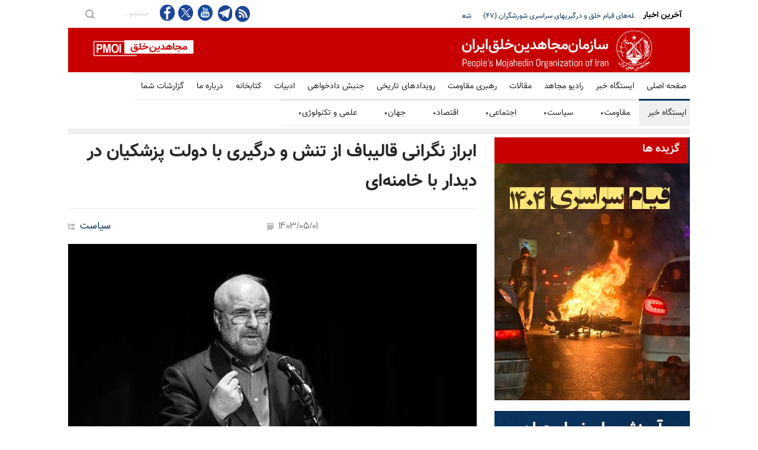

--- FILE ---
content_type: text/html
request_url: https://news.mojahedin.org/i/-
body_size: 17053
content:
<!DOCTYPE html>
<html lang="fa">
<head>



    <title>&#x627;&#x628;&#x631;&#x627;&#x632; &#x646;&#x6AF;&#x631;&#x627;&#x646;&#x6CC; &#x642;&#x627;&#x644;&#x6CC;&#x628;&#x627;&#x641; &#x627;&#x632; &#x62A;&#x646;&#x634; &#x648; &#x62F;&#x631;&#x6AF;&#x6CC;&#x631;&#x6CC; &#x628;&#x627; &#x62F;&#x648;&#x644;&#x62A; &#x67E;&#x632;&#x634;&#x6A9;&#x6CC;&#x627;&#x646; &#x62F;&#x631; &#x62F;&#x6CC;&#x62F;&#x627;&#x631; &#x628;&#x627; &#x62E;&#x627;&#x645;&#x646;&#x647;&#x200C;&#x627;&#x6CC; </title>
    <meta name="language" content="fa" />
    <meta name="robots" content="all" />
    <link rel="canonical" href="https://news.mojahedin.org/id/66d53a04-0feb-4659-b7f3-e14d75371c66" />
    <link href="https://image.mojahedin.org/images/2024/7/7a4b98f3-abe2-40fb-aeb7-5143b2fc1d7f_690.webp" rel="image_src" />
    <meta content="https://image.mojahedin.org/images/2024/7/7a4b98f3-abe2-40fb-aeb7-5143b2fc1d7f_690.webp" itemprop="image_url" />
    <meta http-equiv="Content-Type" content="text/html; charset=UTF-8" />
    <meta name="twitter:card" content="summary_large_image">
    <meta name="twitter:site" content="pmoiran">
    <meta name="twitter:creator" content="pmoiran">
    <meta name="twitter:image" content="https://image.mojahedin.org/images/2024/7/7a4b98f3-abe2-40fb-aeb7-5143b2fc1d7f_690.webp">
    <meta name="twitter:title" content="&#x627;&#x628;&#x631;&#x627;&#x632; &#x646;&#x6AF;&#x631;&#x627;&#x646;&#x6CC; &#x642;&#x627;&#x644;&#x6CC;&#x628;&#x627;&#x641; &#x627;&#x632; &#x62A;&#x646;&#x634; &#x648; &#x62F;&#x631;&#x6AF;&#x6CC;&#x631;&#x6CC; &#x628;&#x627; &#x62F;&#x648;&#x644;&#x62A; &#x67E;&#x632;&#x634;&#x6A9;&#x6CC;&#x627;&#x646; &#x62F;&#x631; &#x62F;&#x6CC;&#x62F;&#x627;&#x631; &#x628;&#x627; &#x62E;&#x627;&#x645;&#x646;&#x647;&#x200C;&#x627;&#x6CC;" />
    <meta name="twitter:description" content="&#x67E;&#x627;&#x633;&#x62F;&#x627;&#x631; &#x642;&#x627;&#x644;&#x6CC;&#x628;&#x627;&#x641; &#x631;&#x648;&#x632; &#x6F3;&#x6F1;&#x62A;&#x6CC;&#x631; &#x62F;&#x631; &#x62F;&#x6CC;&#x62F;&#x627;&#x631; &#x628;&#x627; &#x62E;&#x627;&#x645;&#x646;&#x647; &#x627;&#x6CC; &#x636;&#x645;&#x646; &#x627;&#x628;&#x631;&#x627;&#x632; &#x646;&#x6AF;&#x631;&#x627;&#x646;&#x6CC; &#x627;&#x632; &#x62A;&#x646;&#x634; &#x648; &#x62F;&#x631;&#x6AF;&#x6CC;&#x631;&#x6CC; &#x628;&#x627; &#x62F;&#x648;&#x644;&#x62A; &#x67E;&#x632;&#x634;&#x6A9;&#x6CC;&#x627;&#x646; &#x6AF;&#x641;&#x62A;:&#x200C; &#x645;&#x62C;&#x644;&#x633; &#x62F;&#x648;&#x627;&#x632;&#x62F;&#x647;&#x645; &#x62E;&#x648;&#x62F; &#x631;&#x627; &#x6CC;&#x627;&#x631; &#x648; &#x6A9;&#x645;&#x6A9; &#x62F;&#x648;&#x644;&#x62A; &#x62F;&#x631; &#x62D;&#x644; &#x645;&#x634;&#x6A9;&#x644;&#x627;&#x62A; &#x645;&#x631;&#x62F;&#x645; &#x645;&#x6CC;&#x200C;&#x62F;&#x627;&#x646;&#x62F; &#x648;&#x62C;&#x648;&#x62F; &#x627;&#x62E;&#x62A;&#x644;&#x627;&#x641; &#x633;&#x644;&#x6CC;&#x642;&#x647; &#x628;&#x6CC;&#x646; &#x645;&#x62C;&#x644;&#x633; &#x62F;&#x648;&#x627;&#x632;&#x62F;&#x647;&#x645; &#x648; &#x62F;&#x648;&#x644;&#x62A; &#x686;&#x647;&#x627;&#x631;&#x62F;&#x647;&#x645; &#x627;&#x645;&#x631;&#x6CC; &#x628;&#x62F;&#x6CC;&#x647;&#x6CC; &#x627;&#x633;&#x62A;.&#xD;&#xA;&#xD;&#xA;&#x62A;&#x644;&#x627;&#x634; &#x628;&#x631;&#x627;&#x6CC; &#x648;&#x62D;&#x62F;&#x62A; &#x648; &#x627;&#x646;&#x633;&#x62C;&#x627;&#x645; &#x62F;&#x631; &#x6A9;&#x634;&#x648;&#x631; &#x648;&#x638;&#x6CC;&#x641;&#x647; &#x62F;&#x6CC;&#x6AF;&#x631; &#x645;&#x62C;&#x644;&#x633; &#x62F;&#x648;&#x627;&#x632;&#x62F;&#x647;&#x645; &#x627;&#x633;&#x62A;&#x60C; &#x645;&#x62C;&#x644;&#x633; &#x628;&#x627;&#x6CC;&#x62F; &#x645;&#x62D;&#x648;&#x631; &#x648;&#x62D;&#x62F;&#x62A; &#x648; &#x622;&#x631;&#x627;&#x645;&#x634; &#x628;&#x627;&#x634;&#x62F; &#x646;&#x647; &#x6A9;&#x627;&#x646;&#x648;&#x646; &#x627;&#x62E;&#x62A;&#x644;&#x627;&#x641; &#x648; &#x62A;&#x646;&#x634;. &#x645;&#x62C;&#x644;&#x633; &#x646;&#x647; &#x62A;&#x646;&#x647;&#x627; &#x628;&#x627;&#x6CC;&#x62F; &#x645;&#x631;&#x627;&#x642;&#x628; &#x628;&#x627;&#x634;&#x62F; &#x62A;&#x627; &#x627;&#x62E;&#x62A;&#x644;&#x627;&#x641; &#x633;&#x644;&#x6CC;&#x642;&#x647;&#x200C;&#x647;&#x627;&#x6CC; &#x637;&#x628;&#x6CC;&#x639;&#x6CC; &#x648; &#x645;&#x641;&#x6CC;&#x62F; &#x62A;&#x628;&#x62F;&#x6CC;&#x644; &#x628;&#x647; &#x62A;&#x646;&#x634; &#x648; &#x62F;&#x631;&#x6AF;&#x6CC;&#x631;&#x6CC; &#x62F;&#x627;&#x62E;&#x644;&#x6CC; &#x646;&#x6AF;&#x631;&#x62F;&#x62F; &#x628;&#x644;&#x6A9;&#x647; &#x628;&#x647; &#x62F;&#x648;&#x642;&#x637;&#x628;&#x6CC; &#x633;&#x627;&#x632;&#x6CC; &#x628;&#x6CC;&#x646; &#x645;&#x631;&#x62F;&#x645; &#x646;&#x6CC;&#x632; &#x62F;&#x627;&#x645;&#x646; &#x632;&#x62F;&#x647; &#x646;&#x634;&#x648;&#x62F;.&#xD;&#xA;&#xD;&#xA;&#x642;&#x627;&#x644;&#x6CC;&#x628;&#x627;&#x641; &#x62F;&#x631; &#x62D;&#x633;&#x627;&#x628; &#x627;&#x6CC;&#x6A9;&#x633; &#x646;&#x648;&#x634;&#x62A;: &#x200C;&#x631;&#x647;&#x628;&#x631; &#x645;&#x639;&#x638;&#x645; &#x627;&#x646;&#x642;&#x644;&#x627;&#x628; &#x62F;&#x631; &#x62F;&#x6CC;&#x62F;&#x627;&#x631; &#x628;&#x627; &#x646;&#x645;&#x627;&#x6CC;&#x646;&#x62F;&#x6AF;&#x627;&#x646; &#x628;&#x631; &#x644;&#x632;&#x648;&#x645; &#x62A;&#x639;&#x627;&#x645;&#x644; &#x633;&#x627;&#x632;&#x646;&#x62F;&#x647;&#x654; &#x645;&#x62C;&#x644;&#x633; &#x628;&#x627; &#x62F;&#x648;&#x644;&#x62A; &#x62C;&#x62F;&#x6CC;&#x62F; &#x62A;&#x623;&#x6A9;&#x6CC;&#x62F; &#x6A9;&#x631;&#x62F;&#x646;&#x62F;. &#x62F;&#x631; &#x644;&#x628;&#x6CC;&#x6A9; &#x628;&#x647; &#x641;&#x631;&#x645;&#x627;&#x6CC;&#x634; &#x627;&#x6CC;&#x634;&#x627;&#x646; &#x645;&#x627; &#x646;&#x6CC;&#x632; &#x62F;&#x631; &#x645;&#x62C;&#x644;&#x633; &#x627;&#x639;&#x644;&#x627;&#x645; &#x645;&#x6CC;&#x200C;&#x6A9;&#x646;&#x6CC;&#x645; &#x6A9;&#x647; &#x645;&#x648;&#x641;&#x642;&#x6CC;&#x62A; &#x631;&#x626;&#x6CC;&#x633; &#x62C;&#x645;&#x647;&#x648;&#x631; &#x645;&#x646;&#x62A;&#x62E;&#x628;  &#x648; &#x62F;&#x648;&#x644;&#x62A; &#x62C;&#x62F;&#x6CC;&#x62F; &#x631;&#x627; &#x645;&#x648;&#x641;&#x642;&#x6CC;&#x62A; &#x62E;&#x648;&#x62F; &#x645;&#x6CC;&#x200C;&#x62F;&#x627;&#x646;&#x6CC;&#x645; &#x648; &#x62A;&#x645;&#x627;&#x645; &#x62A;&#x644;&#x627;&#x634; &#x62E;&#x648;&#x62F; &#x631;&#x627; &#x628;&#x631;&#x627;&#x6CC; &#x6A9;&#x645;&#x6A9; &#x628;&#x647; &#x62F;&#x648;&#x644;&#x62A; &#x628;&#x647; &#x6A9;&#x627;&#x631; &#x62E;&#x648;&#x627;&#x647;&#x6CC;&#x645; &#x628;&#x633;&#x62A;.&#x200C;&#xD;&#xA;&#xD;&#xA; &#xD;&#xA;" />
    <meta name="twitter:url" content="https://news.mojahedin.org/id/66d53a04-0feb-4659-b7f3-e14d75371c66" />
    <meta property="og:image" content="https://image.mojahedin.org/images/2024/7/7a4b98f3-abe2-40fb-aeb7-5143b2fc1d7f_690.webp" />
    <meta property="og:title" content="&#x627;&#x628;&#x631;&#x627;&#x632; &#x646;&#x6AF;&#x631;&#x627;&#x646;&#x6CC; &#x642;&#x627;&#x644;&#x6CC;&#x628;&#x627;&#x641; &#x627;&#x632; &#x62A;&#x646;&#x634; &#x648; &#x62F;&#x631;&#x6AF;&#x6CC;&#x631;&#x6CC; &#x628;&#x627; &#x62F;&#x648;&#x644;&#x62A; &#x67E;&#x632;&#x634;&#x6A9;&#x6CC;&#x627;&#x646; &#x62F;&#x631; &#x62F;&#x6CC;&#x62F;&#x627;&#x631; &#x628;&#x627; &#x62E;&#x627;&#x645;&#x646;&#x647;&#x200C;&#x627;&#x6CC;" />
    <meta property="og:type" content="article" />
    <meta property="og:site_name" content="mojahedin.org" />
    <meta property="og:description" content="&#x67E;&#x627;&#x633;&#x62F;&#x627;&#x631; &#x642;&#x627;&#x644;&#x6CC;&#x628;&#x627;&#x641; &#x631;&#x648;&#x632; &#x6F3;&#x6F1;&#x62A;&#x6CC;&#x631; &#x62F;&#x631; &#x62F;&#x6CC;&#x62F;&#x627;&#x631; &#x628;&#x627; &#x62E;&#x627;&#x645;&#x646;&#x647; &#x627;&#x6CC; &#x636;&#x645;&#x646; &#x627;&#x628;&#x631;&#x627;&#x632; &#x646;&#x6AF;&#x631;&#x627;&#x646;&#x6CC; &#x627;&#x632; &#x62A;&#x646;&#x634; &#x648; &#x62F;&#x631;&#x6AF;&#x6CC;&#x631;&#x6CC; &#x628;&#x627; &#x62F;&#x648;&#x644;&#x62A; &#x67E;&#x632;&#x634;&#x6A9;&#x6CC;&#x627;&#x646; &#x6AF;&#x641;&#x62A;:&#x200C; &#x645;&#x62C;&#x644;&#x633; &#x62F;&#x648;&#x627;&#x632;&#x62F;&#x647;&#x645; &#x62E;&#x648;&#x62F; &#x631;&#x627; &#x6CC;&#x627;&#x631; &#x648; &#x6A9;&#x645;&#x6A9; &#x62F;&#x648;&#x644;&#x62A; &#x62F;&#x631; &#x62D;&#x644; &#x645;&#x634;&#x6A9;&#x644;&#x627;&#x62A; &#x645;&#x631;&#x62F;&#x645; &#x645;&#x6CC;&#x200C;&#x62F;&#x627;&#x646;&#x62F; &#x648;&#x62C;&#x648;&#x62F; &#x627;&#x62E;&#x62A;&#x644;&#x627;&#x641; &#x633;&#x644;&#x6CC;&#x642;&#x647; &#x628;&#x6CC;&#x646; &#x645;&#x62C;&#x644;&#x633; &#x62F;&#x648;&#x627;&#x632;&#x62F;&#x647;&#x645; &#x648; &#x62F;&#x648;&#x644;&#x62A; &#x686;&#x647;&#x627;&#x631;&#x62F;&#x647;&#x645; &#x627;&#x645;&#x631;&#x6CC; &#x628;&#x62F;&#x6CC;&#x647;&#x6CC; &#x627;&#x633;&#x62A;.&#xD;&#xA;&#xD;&#xA;&#x62A;&#x644;&#x627;&#x634; &#x628;&#x631;&#x627;&#x6CC; &#x648;&#x62D;&#x62F;&#x62A; &#x648; &#x627;&#x646;&#x633;&#x62C;&#x627;&#x645; &#x62F;&#x631; &#x6A9;&#x634;&#x648;&#x631; &#x648;&#x638;&#x6CC;&#x641;&#x647; &#x62F;&#x6CC;&#x6AF;&#x631; &#x645;&#x62C;&#x644;&#x633; &#x62F;&#x648;&#x627;&#x632;&#x62F;&#x647;&#x645; &#x627;&#x633;&#x62A;&#x60C; &#x645;&#x62C;&#x644;&#x633; &#x628;&#x627;&#x6CC;&#x62F; &#x645;&#x62D;&#x648;&#x631; &#x648;&#x62D;&#x62F;&#x62A; &#x648; &#x622;&#x631;&#x627;&#x645;&#x634; &#x628;&#x627;&#x634;&#x62F; &#x646;&#x647; &#x6A9;&#x627;&#x646;&#x648;&#x646; &#x627;&#x62E;&#x62A;&#x644;&#x627;&#x641; &#x648; &#x62A;&#x646;&#x634;. &#x645;&#x62C;&#x644;&#x633; &#x646;&#x647; &#x62A;&#x646;&#x647;&#x627; &#x628;&#x627;&#x6CC;&#x62F; &#x645;&#x631;&#x627;&#x642;&#x628; &#x628;&#x627;&#x634;&#x62F; &#x62A;&#x627; &#x627;&#x62E;&#x62A;&#x644;&#x627;&#x641; &#x633;&#x644;&#x6CC;&#x642;&#x647;&#x200C;&#x647;&#x627;&#x6CC; &#x637;&#x628;&#x6CC;&#x639;&#x6CC; &#x648; &#x645;&#x641;&#x6CC;&#x62F; &#x62A;&#x628;&#x62F;&#x6CC;&#x644; &#x628;&#x647; &#x62A;&#x646;&#x634; &#x648; &#x62F;&#x631;&#x6AF;&#x6CC;&#x631;&#x6CC; &#x62F;&#x627;&#x62E;&#x644;&#x6CC; &#x646;&#x6AF;&#x631;&#x62F;&#x62F; &#x628;&#x644;&#x6A9;&#x647; &#x628;&#x647; &#x62F;&#x648;&#x642;&#x637;&#x628;&#x6CC; &#x633;&#x627;&#x632;&#x6CC; &#x628;&#x6CC;&#x646; &#x645;&#x631;&#x62F;&#x645; &#x646;&#x6CC;&#x632; &#x62F;&#x627;&#x645;&#x646; &#x632;&#x62F;&#x647; &#x646;&#x634;&#x648;&#x62F;.&#xD;&#xA;&#xD;&#xA;&#x642;&#x627;&#x644;&#x6CC;&#x628;&#x627;&#x641; &#x62F;&#x631; &#x62D;&#x633;&#x627;&#x628; &#x627;&#x6CC;&#x6A9;&#x633; &#x646;&#x648;&#x634;&#x62A;: &#x200C;&#x631;&#x647;&#x628;&#x631; &#x645;&#x639;&#x638;&#x645; &#x627;&#x646;&#x642;&#x644;&#x627;&#x628; &#x62F;&#x631; &#x62F;&#x6CC;&#x62F;&#x627;&#x631; &#x628;&#x627; &#x646;&#x645;&#x627;&#x6CC;&#x646;&#x62F;&#x6AF;&#x627;&#x646; &#x628;&#x631; &#x644;&#x632;&#x648;&#x645; &#x62A;&#x639;&#x627;&#x645;&#x644; &#x633;&#x627;&#x632;&#x646;&#x62F;&#x647;&#x654; &#x645;&#x62C;&#x644;&#x633; &#x628;&#x627; &#x62F;&#x648;&#x644;&#x62A; &#x62C;&#x62F;&#x6CC;&#x62F; &#x62A;&#x623;&#x6A9;&#x6CC;&#x62F; &#x6A9;&#x631;&#x62F;&#x646;&#x62F;. &#x62F;&#x631; &#x644;&#x628;&#x6CC;&#x6A9; &#x628;&#x647; &#x641;&#x631;&#x645;&#x627;&#x6CC;&#x634; &#x627;&#x6CC;&#x634;&#x627;&#x646; &#x645;&#x627; &#x646;&#x6CC;&#x632; &#x62F;&#x631; &#x645;&#x62C;&#x644;&#x633; &#x627;&#x639;&#x644;&#x627;&#x645; &#x645;&#x6CC;&#x200C;&#x6A9;&#x646;&#x6CC;&#x645; &#x6A9;&#x647; &#x645;&#x648;&#x641;&#x642;&#x6CC;&#x62A; &#x631;&#x626;&#x6CC;&#x633; &#x62C;&#x645;&#x647;&#x648;&#x631; &#x645;&#x646;&#x62A;&#x62E;&#x628;  &#x648; &#x62F;&#x648;&#x644;&#x62A; &#x62C;&#x62F;&#x6CC;&#x62F; &#x631;&#x627; &#x645;&#x648;&#x641;&#x642;&#x6CC;&#x62A; &#x62E;&#x648;&#x62F; &#x645;&#x6CC;&#x200C;&#x62F;&#x627;&#x646;&#x6CC;&#x645; &#x648; &#x62A;&#x645;&#x627;&#x645; &#x62A;&#x644;&#x627;&#x634; &#x62E;&#x648;&#x62F; &#x631;&#x627; &#x628;&#x631;&#x627;&#x6CC; &#x6A9;&#x645;&#x6A9; &#x628;&#x647; &#x62F;&#x648;&#x644;&#x62A; &#x628;&#x647; &#x6A9;&#x627;&#x631; &#x62E;&#x648;&#x627;&#x647;&#x6CC;&#x645; &#x628;&#x633;&#x62A;.&#x200C;&#xD;&#xA;&#xD;&#xA; &#xD;&#xA;" />
    <meta property="og:url" content="https://news.mojahedin.org/id/66d53a04-0feb-4659-b7f3-e14d75371c66" />

    <meta charset="UTF-8" />
    <meta name="viewport" content="width=device-width, initial-scale=1, maximum-scale=1.2" />
    <meta name="format-detection" content="telephone=no" />
    <meta name="keywords" content="سازمان مجاهدین خلق ایران, مجاهدین" />
    <meta name="description" content="&#x67E;&#x627;&#x633;&#x62F;&#x627;&#x631; &#x642;&#x627;&#x644;&#x6CC;&#x628;&#x627;&#x641; &#x631;&#x648;&#x632; &#x6F3;&#x6F1;&#x62A;&#x6CC;&#x631; &#x62F;&#x631; &#x62F;&#x6CC;&#x62F;&#x627;&#x631; &#x628;&#x627; &#x62E;&#x627;&#x645;&#x646;&#x647; &#x627;&#x6CC; &#x636;&#x645;&#x646; &#x627;&#x628;&#x631;&#x627;&#x632; &#x646;&#x6AF;&#x631;&#x627;&#x646;&#x6CC; &#x627;&#x632; &#x62A;&#x646;&#x634; &#x648; &#x62F;&#x631;&#x6AF;&#x6CC;&#x631;&#x6CC; &#x628;&#x627; &#x62F;&#x648;&#x644;&#x62A; &#x67E;&#x632;&#x634;&#x6A9;&#x6CC;&#x627;&#x646; &#x6AF;&#x641;&#x62A;:&#x200C; &#x645;&#x62C;&#x644;&#x633; &#x62F;&#x648;&#x627;&#x632;&#x62F;&#x647;&#x645; &#x62E;&#x648;&#x62F; &#x631;&#x627; &#x6CC;&#x627;&#x631; &#x648; &#x6A9;&#x645;&#x6A9; &#x62F;&#x648;&#x644;&#x62A; &#x62F;&#x631; &#x62D;&#x644; &#x645;&#x634;&#x6A9;&#x644;&#x627;&#x62A; &#x645;&#x631;&#x62F;&#x645; &#x645;&#x6CC;&#x200C;&#x62F;&#x627;&#x646;&#x62F; &#x648;&#x62C;&#x648;&#x62F; &#x627;&#x62E;&#x62A;&#x644;&#x627;&#x641; &#x633;&#x644;&#x6CC;&#x642;&#x647; &#x628;&#x6CC;&#x646; &#x645;&#x62C;&#x644;&#x633; &#x62F;&#x648;&#x627;&#x632;&#x62F;&#x647;&#x645; &#x648; &#x62F;&#x648;&#x644;&#x62A; &#x686;&#x647;&#x627;&#x631;&#x62F;&#x647;&#x645; &#x627;&#x645;&#x631;&#x6CC; &#x628;&#x62F;&#x6CC;&#x647;&#x6CC; &#x627;&#x633;&#x62A;.&#xD;&#xA;&#xD;&#xA;&#x62A;&#x644;&#x627;&#x634; &#x628;&#x631;&#x627;&#x6CC; &#x648;&#x62D;&#x62F;&#x62A; &#x648; &#x627;&#x646;&#x633;&#x62C;&#x627;&#x645; &#x62F;&#x631; &#x6A9;&#x634;&#x648;&#x631; &#x648;&#x638;&#x6CC;&#x641;&#x647; &#x62F;&#x6CC;&#x6AF;&#x631; &#x645;&#x62C;&#x644;&#x633; &#x62F;&#x648;&#x627;&#x632;&#x62F;&#x647;&#x645; &#x627;&#x633;&#x62A;&#x60C; &#x645;&#x62C;&#x644;&#x633; &#x628;&#x627;&#x6CC;&#x62F; &#x645;&#x62D;&#x648;&#x631; &#x648;&#x62D;&#x62F;&#x62A; &#x648; &#x622;&#x631;&#x627;&#x645;&#x634; &#x628;&#x627;&#x634;&#x62F; &#x646;&#x647; &#x6A9;&#x627;&#x646;&#x648;&#x646; &#x627;&#x62E;&#x62A;&#x644;&#x627;&#x641; &#x648; &#x62A;&#x646;&#x634;. &#x645;&#x62C;&#x644;&#x633; &#x646;&#x647; &#x62A;&#x646;&#x647;&#x627; &#x628;&#x627;&#x6CC;&#x62F; &#x645;&#x631;&#x627;&#x642;&#x628; &#x628;&#x627;&#x634;&#x62F; &#x62A;&#x627; &#x627;&#x62E;&#x62A;&#x644;&#x627;&#x641; &#x633;&#x644;&#x6CC;&#x642;&#x647;&#x200C;&#x647;&#x627;&#x6CC; &#x637;&#x628;&#x6CC;&#x639;&#x6CC; &#x648; &#x645;&#x641;&#x6CC;&#x62F; &#x62A;&#x628;&#x62F;&#x6CC;&#x644; &#x628;&#x647; &#x62A;&#x646;&#x634; &#x648; &#x62F;&#x631;&#x6AF;&#x6CC;&#x631;&#x6CC; &#x62F;&#x627;&#x62E;&#x644;&#x6CC; &#x646;&#x6AF;&#x631;&#x62F;&#x62F; &#x628;&#x644;&#x6A9;&#x647; &#x628;&#x647; &#x62F;&#x648;&#x642;&#x637;&#x628;&#x6CC; &#x633;&#x627;&#x632;&#x6CC; &#x628;&#x6CC;&#x646; &#x645;&#x631;&#x62F;&#x645; &#x646;&#x6CC;&#x632; &#x62F;&#x627;&#x645;&#x646; &#x632;&#x62F;&#x647; &#x646;&#x634;&#x648;&#x62F;.&#xD;&#xA;&#xD;&#xA;&#x642;&#x627;&#x644;&#x6CC;&#x628;&#x627;&#x641; &#x62F;&#x631; &#x62D;&#x633;&#x627;&#x628; &#x627;&#x6CC;&#x6A9;&#x633; &#x646;&#x648;&#x634;&#x62A;: &#x200C;&#x631;&#x647;&#x628;&#x631; &#x645;&#x639;&#x638;&#x645; &#x627;&#x646;&#x642;&#x644;&#x627;&#x628; &#x62F;&#x631; &#x62F;&#x6CC;&#x62F;&#x627;&#x631; &#x628;&#x627; &#x646;&#x645;&#x627;&#x6CC;&#x646;&#x62F;&#x6AF;&#x627;&#x646; &#x628;&#x631; &#x644;&#x632;&#x648;&#x645; &#x62A;&#x639;&#x627;&#x645;&#x644; &#x633;&#x627;&#x632;&#x646;&#x62F;&#x647;&#x654; &#x645;&#x62C;&#x644;&#x633; &#x628;&#x627; &#x62F;&#x648;&#x644;&#x62A; &#x62C;&#x62F;&#x6CC;&#x62F; &#x62A;&#x623;&#x6A9;&#x6CC;&#x62F; &#x6A9;&#x631;&#x62F;&#x646;&#x62F;. &#x62F;&#x631; &#x644;&#x628;&#x6CC;&#x6A9; &#x628;&#x647; &#x641;&#x631;&#x645;&#x627;&#x6CC;&#x634; &#x627;&#x6CC;&#x634;&#x627;&#x646; &#x645;&#x627; &#x646;&#x6CC;&#x632; &#x62F;&#x631; &#x645;&#x62C;&#x644;&#x633; &#x627;&#x639;&#x644;&#x627;&#x645; &#x645;&#x6CC;&#x200C;&#x6A9;&#x646;&#x6CC;&#x645; &#x6A9;&#x647; &#x645;&#x648;&#x641;&#x642;&#x6CC;&#x62A; &#x631;&#x626;&#x6CC;&#x633; &#x62C;&#x645;&#x647;&#x648;&#x631; &#x645;&#x646;&#x62A;&#x62E;&#x628;  &#x648; &#x62F;&#x648;&#x644;&#x62A; &#x62C;&#x62F;&#x6CC;&#x62F; &#x631;&#x627; &#x645;&#x648;&#x641;&#x642;&#x6CC;&#x62A; &#x62E;&#x648;&#x62F; &#x645;&#x6CC;&#x200C;&#x62F;&#x627;&#x646;&#x6CC;&#x645; &#x648; &#x62A;&#x645;&#x627;&#x645; &#x62A;&#x644;&#x627;&#x634; &#x62E;&#x648;&#x62F; &#x631;&#x627; &#x628;&#x631;&#x627;&#x6CC; &#x6A9;&#x645;&#x6A9; &#x628;&#x647; &#x62F;&#x648;&#x644;&#x62A; &#x628;&#x647; &#x6A9;&#x627;&#x631; &#x62E;&#x648;&#x627;&#x647;&#x6CC;&#x645; &#x628;&#x633;&#x62A;.&#x200C;&#xD;&#xA;&#xD;&#xA; &#xD;&#xA;" />

    <link rel="stylesheet" type="text/css" href="https://assets.mojahedin.org/Assets/style/PersianFonts.css?c=1">
    <link rel="stylesheet" type="text/css" href="https://assets.mojahedin.org/Assets/style/moj_style.css?c=0">
    <link rel="stylesheet" type="text/css" href="https://assets.mojahedin.org/Assets/style/responsive.css?c=0">

    <script type="text/javascript" src="https://assets.mojahedin.org/Assets/js/jquery-1.12.4.min.js"></script>
    <script>function OpenPopupWindow(url, title, w, h) { var width = 575, height = 400, left = ($(window).width() - width) / 2, top = ($(window).height() - height) / 2, opts = 'status=1' + ',width=' + width + ',height=' + height + ',top=' + top + ',left=' + left; window.open(url, title, opts); } function FacebookShare(url) { FB.ui({ method: 'share', href: url, }, function (response) { if (response && !response.error_message) { } else { } }); } $(document).ready(function () { InitilizeShareButton(); }); function InitilizeShareButton() { $('#main-content .twitter').click(function (event) { var link = $(this).attr('link'); OpenPopupWindow(link, '', 0, 0); return false; }); $('.facebook').click(function (event) { var link = $(this).attr('link'); FacebookShare(link); return false; }); }</script>

    <link rel="shortcut icon" href="https://assets.mojahedin.org/assets/images/fav.png">
    <script async src="https://www.googletagmanager.com/gtag/js?id=UA-43665347-1"></script>
    <script>window.dataLayer = window.dataLayer || []; function gtag() { dataLayer.push(arguments); } gtag('js', new Date()); gtag('config', 'UA-43665347-1');</script>
    <!-- Global site tag (gtag.js) - Google Analytics -->
    <script async src="https://www.googletagmanager.com/gtag/js?id=G-B3WPRGSH58"></script>
    <script>window.dataLayer = window.dataLayer || []; function gtag() { dataLayer.push(arguments); } gtag('js', new Date()); gtag('config', 'G-B3WPRGSH58');</script>
</head>
<body>

    <div class="site_container">
        <div class="header_top_bar_container clearfix">
            <div class="header_top_bar">
                <form class="search" action="/s/" method="post">
                    <input type="submit" class="search_submit" value="">
                    <input type="text" name="keyword" placeholder="&#x62C;&#x633;&#x62A;&#x62C;&#x648; ..." value="&#x62C;&#x633;&#x62A;&#x62C;&#x648; ..." class="search_input hint">
                </form>

                <ul class="social_icons clearfix">
                    <li>
                        <a target="_blank" href="https://www.facebook.com/mojahedin.org/" class="facebook" title="&#x641;&#x6CC;&#x633;&#x628;&#x648;&#x6A9; &#x645;&#x62C;&#x627;&#x647;&#x62F;&#x6CC;&#x646;">
                            &nbsp;
                        </a>
                    </li>
                    <li>
                        <a target="_blank" href="https://twitter.com/pmoiran" class="twitter" title="&#x62A;&#x648;&#x626;&#x6CC;&#x62A;&#x631; &#x645;&#x62C;&#x627;&#x647;&#x62F;&#x6CC;&#x646;">
                            &nbsp;
                        </a>
                    </li>
                    <li>
                        <a target="_blank" title="&#x6CC;&#x648;&#x62A;&#x648;&#x628; &#x645;&#x62C;&#x627;&#x647;&#x62F;&#x6CC;&#x646;" href="https://www.youtube.com/user/pmoiran" class="youtube">
                            &nbsp;
                        </a>
                    </li>
                    <li>
                        <a target="_blank" href="https://t.me/joinchat/AAAAADur_6XZmZhx6nhQzg" class="telegram" title="&#x62A;&#x644;&#x6AF;&#x631;&#x627;&#x645; &#x645;&#x62C;&#x627;&#x647;&#x62F;&#x6CC;&#x646;">
                            &nbsp;
                        </a>
                    </li>

                    <li><a target="_blank" title="RSS feed" href="/rss" class="rss">&nbsp;</a></li>
                </ul>

                <div class="latest_news_scrolling_list_container">
                    <ul>
                        <li class="posts">
                            <ul class="latest_news_scrolling_list">

                                            <li>
                                                <a href="/i/&#x634;&#x639;&#x644;&#x647;-&#x647;&#x627;&#x6CC;-&#x642;&#x6CC;&#x627;&#x645;-&#x62E;&#x644;&#x642;-&#x648;-&#x62F;&#x631;&#x6AF;&#x6CC;&#x631;&#x6CC;&#x647;&#x627;&#x6CC;-&#x633;&#x631;&#x627;&#x633;&#x631;&#x6CC;-&#x634;&#x648;&#x631;&#x634;&#x6AF;&#x631;&#x627;&#x646;111111111111111111111111111111111111111111" title="&#x634;&#x639;&#x644;&#x647;&#x200C;&#x647;&#x627;&#x6CC; &#x642;&#x6CC;&#x627;&#x645; &#x62E;&#x644;&#x642; &#x648; &#x62F;&#x631;&#x6AF;&#x6CC;&#x631;&#x6CC;&#x647;&#x627;&#x6CC; &#x633;&#x631;&#x627;&#x633;&#x631;&#x6CC; &#x634;&#x648;&#x631;&#x634;&#x6AF;&#x631;&#x627;&#x646; (&#x6F4;&#x6F8;) ">&#x634;&#x639;&#x644;&#x647;&#x200C;&#x647;&#x627;&#x6CC; &#x642;&#x6CC;&#x627;&#x645; &#x62E;&#x644;&#x642; &#x648; &#x62F;&#x631;&#x6AF;&#x6CC;&#x631;&#x6CC;&#x647;&#x627;&#x6CC; &#x633;&#x631;&#x627;&#x633;&#x631;&#x6CC; &#x634;&#x648;&#x631;&#x634;&#x6AF;&#x631;&#x627;&#x646; (&#x6F4;&#x6F8;) </a>
                                            </li>
                                            <li>
                                                <a href="/i/&#x634;&#x639;&#x644;&#x647;-&#x647;&#x627;&#x6CC;-&#x642;&#x6CC;&#x627;&#x645;-&#x62E;&#x644;&#x642;-&#x648;-&#x62F;&#x631;&#x6AF;&#x6CC;&#x631;&#x6CC;&#x647;&#x627;&#x6CC;-&#x633;&#x631;&#x627;&#x633;&#x631;&#x6CC;-&#x634;&#x648;&#x631;&#x634;&#x6AF;&#x631;&#x627;&#x646;11111111111111111111111111111111111111111" title="&#x634;&#x639;&#x644;&#x647;&#x200C;&#x647;&#x627;&#x6CC; &#x642;&#x6CC;&#x627;&#x645; &#x62E;&#x644;&#x642; &#x648; &#x62F;&#x631;&#x6AF;&#x6CC;&#x631;&#x6CC;&#x647;&#x627;&#x6CC; &#x633;&#x631;&#x627;&#x633;&#x631;&#x6CC; &#x634;&#x648;&#x631;&#x634;&#x6AF;&#x631;&#x627;&#x646; (&#x6F4;&#x6F7;) ">&#x634;&#x639;&#x644;&#x647;&#x200C;&#x647;&#x627;&#x6CC; &#x642;&#x6CC;&#x627;&#x645; &#x62E;&#x644;&#x642; &#x648; &#x62F;&#x631;&#x6AF;&#x6CC;&#x631;&#x6CC;&#x647;&#x627;&#x6CC; &#x633;&#x631;&#x627;&#x633;&#x631;&#x6CC; &#x634;&#x648;&#x631;&#x634;&#x6AF;&#x631;&#x627;&#x646; (&#x6F4;&#x6F7;) </a>
                                            </li>
                                            <li>
                                                <a href="/i/&#x634;&#x639;&#x627;&#x631;&#x647;&#x627;&#x6CC;-&#x645;&#x631;&#x62F;&#x645;-&#x62F;&#x631;-&#x627;&#x631;&#x648;&#x645;&#x6CC;&#x647;-&#x622;&#x630;&#x631;&#x628;&#x627;&#x6CC;&#x62C;&#x627;&#x646;-&#x634;&#x631;&#x641;&#x62F;&#x6CC;-&#x67E;&#x647;&#x644;&#x648;&#x6CC;-&#x628;&#x6CC;-&#x634;&#x631;&#x641;&#x62F;&#x6CC;" title="&#x634;&#x639;&#x627;&#x631;&#x647;&#x627;&#x6CC; &#x645;&#x631;&#x62F;&#x645; &#x62F;&#x631; &#x627;&#x631;&#x648;&#x645;&#x6CC;&#x647;: &#x622;&#x630;&#x631;&#x628;&#x627;&#x6CC;&#x62C;&#x627;&#x646; &#x634;&#x631;&#x641;&#x62F;&#x6CC;&#x60C; &#x67E;&#x647;&#x644;&#x648;&#x6CC; &#x628;&#x6CC;&#x200C;&#x634;&#x631;&#x641;&#x62F;&#x6CC;">&#x634;&#x639;&#x627;&#x631;&#x647;&#x627;&#x6CC; &#x645;&#x631;&#x62F;&#x645; &#x62F;&#x631; &#x627;&#x631;&#x648;&#x645;&#x6CC;&#x647;: &#x622;&#x630;&#x631;&#x628;&#x627;&#x6CC;&#x62C;&#x627;&#x646; &#x634;&#x631;&#x641;&#x62F;&#x6CC;&#x60C; &#x67E;&#x647;&#x644;&#x648;&#x6CC; &#x628;&#x6CC;&#x200C;&#x634;&#x631;&#x641;&#x62F;&#x6CC;</a>
                                            </li>
                                            <li>
                                                <a href="/i/&#x634;&#x639;&#x644;&#x647;-&#x647;&#x627;&#x6CC;-&#x642;&#x6CC;&#x627;&#x645;-&#x62E;&#x644;&#x642;-&#x648;-&#x62F;&#x631;&#x6AF;&#x6CC;&#x631;&#x6CC;&#x647;&#x627;&#x6CC;-&#x633;&#x631;&#x627;&#x633;&#x631;&#x6CC;-&#x634;&#x648;&#x631;&#x634;&#x6AF;&#x631;&#x627;&#x646;1111111111111111111111111111111111111111" title="&#x634;&#x639;&#x644;&#x647;&#x200C;&#x647;&#x627;&#x6CC; &#x642;&#x6CC;&#x627;&#x645; &#x62E;&#x644;&#x642; &#x648; &#x62F;&#x631;&#x6AF;&#x6CC;&#x631;&#x6CC;&#x647;&#x627;&#x6CC; &#x633;&#x631;&#x627;&#x633;&#x631;&#x6CC; &#x634;&#x648;&#x631;&#x634;&#x6AF;&#x631;&#x627;&#x646; (&#x6F4;&#x6F6;) ">&#x634;&#x639;&#x644;&#x647;&#x200C;&#x647;&#x627;&#x6CC; &#x642;&#x6CC;&#x627;&#x645; &#x62E;&#x644;&#x642; &#x648; &#x62F;&#x631;&#x6AF;&#x6CC;&#x631;&#x6CC;&#x647;&#x627;&#x6CC; &#x633;&#x631;&#x627;&#x633;&#x631;&#x6CC; &#x634;&#x648;&#x631;&#x634;&#x6AF;&#x631;&#x627;&#x646; (&#x6F4;&#x6F6;) </a>
                                            </li>
                                            <li>
                                                <a href="/i/&#x634;&#x639;&#x644;&#x647;-&#x647;&#x627;&#x6CC;-&#x642;&#x6CC;&#x627;&#x645;-&#x62E;&#x644;&#x642;-&#x648;-&#x62F;&#x631;&#x6AF;&#x6CC;&#x631;&#x6CC;&#x647;&#x627;&#x6CC;-&#x633;&#x631;&#x627;&#x633;&#x631;&#x6CC;-&#x634;&#x648;&#x631;&#x634;&#x6AF;&#x631;&#x627;&#x646;111111111111111111111111111111111111111" title="&#x634;&#x639;&#x644;&#x647;&#x200C;&#x647;&#x627;&#x6CC; &#x642;&#x6CC;&#x627;&#x645; &#x62E;&#x644;&#x642; &#x648; &#x62F;&#x631;&#x6AF;&#x6CC;&#x631;&#x6CC;&#x647;&#x627;&#x6CC; &#x633;&#x631;&#x627;&#x633;&#x631;&#x6CC; &#x634;&#x648;&#x631;&#x634;&#x6AF;&#x631;&#x627;&#x646; (&#x6F4;&#x6F5;) ">&#x634;&#x639;&#x644;&#x647;&#x200C;&#x647;&#x627;&#x6CC; &#x642;&#x6CC;&#x627;&#x645; &#x62E;&#x644;&#x642; &#x648; &#x62F;&#x631;&#x6AF;&#x6CC;&#x631;&#x6CC;&#x647;&#x627;&#x6CC; &#x633;&#x631;&#x627;&#x633;&#x631;&#x6CC; &#x634;&#x648;&#x631;&#x634;&#x6AF;&#x631;&#x627;&#x646; (&#x6F4;&#x6F5;) </a>
                                            </li>
                                            <li>
                                                <a href="/i/&#x634;&#x639;&#x644;&#x647;-&#x647;&#x627;&#x6CC;-&#x642;&#x6CC;&#x627;&#x645;-&#x62E;&#x644;&#x642;-&#x648;-&#x62F;&#x631;&#x6AF;&#x6CC;&#x631;&#x6CC;&#x647;&#x627;&#x6CC;-&#x633;&#x631;&#x627;&#x633;&#x631;&#x6CC;-&#x634;&#x648;&#x631;&#x634;&#x6AF;&#x631;&#x627;&#x646;11111111111111111111111111111111111111" title="&#x634;&#x639;&#x644;&#x647;&#x200C;&#x647;&#x627;&#x6CC; &#x642;&#x6CC;&#x627;&#x645; &#x62E;&#x644;&#x642; &#x648; &#x62F;&#x631;&#x6AF;&#x6CC;&#x631;&#x6CC;&#x647;&#x627;&#x6CC; &#x633;&#x631;&#x627;&#x633;&#x631;&#x6CC; &#x634;&#x648;&#x631;&#x634;&#x6AF;&#x631;&#x627;&#x646; (&#x6F4;&#x6F4;) ">&#x634;&#x639;&#x644;&#x647;&#x200C;&#x647;&#x627;&#x6CC; &#x642;&#x6CC;&#x627;&#x645; &#x62E;&#x644;&#x642; &#x648; &#x62F;&#x631;&#x6AF;&#x6CC;&#x631;&#x6CC;&#x647;&#x627;&#x6CC; &#x633;&#x631;&#x627;&#x633;&#x631;&#x6CC; &#x634;&#x648;&#x631;&#x634;&#x6AF;&#x631;&#x627;&#x646; (&#x6F4;&#x6F4;) </a>
                                            </li>
                                            <li>
                                                <a href="/i/&#x634;&#x639;&#x644;&#x647;-&#x647;&#x627;&#x6CC;-&#x642;&#x6CC;&#x627;&#x645;-&#x62E;&#x644;&#x642;-&#x648;-&#x62F;&#x631;&#x6AF;&#x6CC;&#x631;&#x6CC;&#x647;&#x627;&#x6CC;-&#x633;&#x631;&#x627;&#x633;&#x631;&#x6CC;-&#x634;&#x648;&#x631;&#x634;&#x6AF;&#x631;&#x627;&#x646;1111111111111111111111111111111111111" title="&#x634;&#x639;&#x644;&#x647;&#x200C;&#x647;&#x627;&#x6CC; &#x642;&#x6CC;&#x627;&#x645; &#x62E;&#x644;&#x642; &#x648; &#x62F;&#x631;&#x6AF;&#x6CC;&#x631;&#x6CC;&#x647;&#x627;&#x6CC; &#x633;&#x631;&#x627;&#x633;&#x631;&#x6CC; &#x634;&#x648;&#x631;&#x634;&#x6AF;&#x631;&#x627;&#x646; (&#x6F4;&#x6F3;) ">&#x634;&#x639;&#x644;&#x647;&#x200C;&#x647;&#x627;&#x6CC; &#x642;&#x6CC;&#x627;&#x645; &#x62E;&#x644;&#x642; &#x648; &#x62F;&#x631;&#x6AF;&#x6CC;&#x631;&#x6CC;&#x647;&#x627;&#x6CC; &#x633;&#x631;&#x627;&#x633;&#x631;&#x6CC; &#x634;&#x648;&#x631;&#x634;&#x6AF;&#x631;&#x627;&#x646; (&#x6F4;&#x6F3;) </a>
                                            </li>
                                            <li>
                                                <a href="/i/&#x634;&#x639;&#x644;&#x647;-&#x647;&#x627;&#x6CC;-&#x642;&#x6CC;&#x627;&#x645;-&#x62E;&#x644;&#x642;-&#x648;-&#x62F;&#x631;&#x6AF;&#x6CC;&#x631;&#x6CC;&#x647;&#x627;&#x6CC;-&#x633;&#x631;&#x627;&#x633;&#x631;&#x6CC;-&#x634;&#x648;&#x631;&#x634;&#x6AF;&#x631;&#x627;&#x646;111111111111111111111111111111111111" title="&#x634;&#x639;&#x644;&#x647;&#x200C;&#x647;&#x627;&#x6CC; &#x642;&#x6CC;&#x627;&#x645; &#x62E;&#x644;&#x642; &#x648; &#x62F;&#x631;&#x6AF;&#x6CC;&#x631;&#x6CC;&#x647;&#x627;&#x6CC; &#x633;&#x631;&#x627;&#x633;&#x631;&#x6CC; &#x634;&#x648;&#x631;&#x634;&#x6AF;&#x631;&#x627;&#x646; (&#x6F4;&#x6F2;) ">&#x634;&#x639;&#x644;&#x647;&#x200C;&#x647;&#x627;&#x6CC; &#x642;&#x6CC;&#x627;&#x645; &#x62E;&#x644;&#x642; &#x648; &#x62F;&#x631;&#x6AF;&#x6CC;&#x631;&#x6CC;&#x647;&#x627;&#x6CC; &#x633;&#x631;&#x627;&#x633;&#x631;&#x6CC; &#x634;&#x648;&#x631;&#x634;&#x6AF;&#x631;&#x627;&#x646; (&#x6F4;&#x6F2;) </a>
                                            </li>
                                            <li>
                                                <a href="/i/&#x634;&#x639;&#x644;&#x647;-&#x647;&#x627;&#x6CC;-&#x642;&#x6CC;&#x627;&#x645;-&#x62E;&#x644;&#x642;-&#x648;-&#x62F;&#x631;&#x6AF;&#x6CC;&#x631;&#x6CC;&#x647;&#x627;&#x6CC;-&#x633;&#x631;&#x627;&#x633;&#x631;&#x6CC;-&#x634;&#x648;&#x631;&#x634;&#x6AF;&#x631;&#x627;&#x646;11111111111111111111111111111111111" title="&#x634;&#x639;&#x644;&#x647;&#x200C;&#x647;&#x627;&#x6CC; &#x642;&#x6CC;&#x627;&#x645; &#x62E;&#x644;&#x642; &#x648; &#x62F;&#x631;&#x6AF;&#x6CC;&#x631;&#x6CC;&#x647;&#x627;&#x6CC; &#x633;&#x631;&#x627;&#x633;&#x631;&#x6CC; &#x634;&#x648;&#x631;&#x634;&#x6AF;&#x631;&#x627;&#x646; (&#x6F4;&#x6F1;) ">&#x634;&#x639;&#x644;&#x647;&#x200C;&#x647;&#x627;&#x6CC; &#x642;&#x6CC;&#x627;&#x645; &#x62E;&#x644;&#x642; &#x648; &#x62F;&#x631;&#x6AF;&#x6CC;&#x631;&#x6CC;&#x647;&#x627;&#x6CC; &#x633;&#x631;&#x627;&#x633;&#x631;&#x6CC; &#x634;&#x648;&#x631;&#x634;&#x6AF;&#x631;&#x627;&#x646; (&#x6F4;&#x6F1;) </a>
                                            </li>
                                            <li>
                                                <a href="/i/&#x641;&#x631;&#x627;&#x62E;&#x648;&#x627;&#x646;-&#x628;&#x631;&#x627;&#x6CC;-&#x62A;&#x62D;&#x631;&#x6CC;&#x645;-&#x62F;&#x698;&#x62E;&#x6CC;&#x645;&#x627;&#x646;-&#x628;&#x647;-&#x631;&#x633;&#x645;&#x6CC;&#x62A;-&#x634;&#x646;&#x627;&#x62E;&#x62A;&#x646;-&#x62C;&#x627;&#x6CC;&#x6AF;&#x632;&#x6CC;&#x646;-&#x62F;&#x645;&#x648;&#x6A9;&#x631;&#x627;&#x62A;&#x6CC;&#x6A9;-&#x62D;&#x645;&#x627;&#x6CC;&#x62A;-&#x637;&#x631;&#x62D;-&#x6F1;&#x6F0;-&#x645;&#x627;&#x62F;&#x647;-&#x627;&#x6CC;-&#x628;&#x631;&#x627;&#x6CC;-&#x622;&#x6CC;&#x646;&#x62F;&#x647;-&#x627;&#x6CC;&#x631;&#x627;&#x646;" title=" &#x641;&#x631;&#x627;&#x62E;&#x648;&#x627;&#x646; &#x628;&#x631;&#x627;&#x6CC; &#x62A;&#x62D;&#x631;&#x6CC;&#x645; &#x62F;&#x698;&#x62E;&#x6CC;&#x645;&#x627;&#x646; &#x648; &#x628;&#x647;&#x200C;&#x631;&#x633;&#x645;&#x6CC;&#x62A; &#x634;&#x646;&#x627;&#x62E;&#x62A;&#x646; &#x62C;&#x627;&#x6CC;&#x6AF;&#x632;&#x6CC;&#x646; &#x62F;&#x645;&#x648;&#x6A9;&#x631;&#x627;&#x62A;&#x6CC;&#x6A9;&#x61B; &#x62D;&#x645;&#x627;&#x6CC;&#x62A; &#x627;&#x632; &#x637;&#x631;&#x62D; &#x6F1;&#x6F0;&#x645;&#x627;&#x62F;&#x647;&#x200C;&#x627;&#x6CC; &#x628;&#x631;&#x627;&#x6CC; &#x622;&#x6CC;&#x646;&#x62F;&#x647;"> &#x641;&#x631;&#x627;&#x62E;&#x648;&#x627;&#x646; &#x628;&#x631;&#x627;&#x6CC; &#x62A;&#x62D;&#x631;&#x6CC;&#x645; &#x62F;&#x698;&#x62E;&#x6CC;&#x645;&#x627;&#x646; &#x648; &#x628;&#x647;&#x200C;&#x631;&#x633;&#x645;&#x6CC;&#x62A; &#x634;&#x646;&#x627;&#x62E;&#x62A;&#x646; &#x62C;&#x627;&#x6CC;&#x6AF;&#x632;&#x6CC;&#x646; &#x62F;&#x645;&#x648;&#x6A9;&#x631;&#x627;&#x62A;&#x6CC;&#x6A9;&#x61B; &#x62D;&#x645;&#x627;&#x6CC;&#x62A; &#x627;&#x632; &#x637;&#x631;&#x62D; &#x6F1;&#x6F0;&#x645;&#x627;&#x62F;&#x647;&#x200C;&#x627;&#x6CC; &#x628;&#x631;&#x627;&#x6CC; &#x622;&#x6CC;&#x646;&#x62F;&#x647;</a>
                                            </li>

                            </ul>
                        </li>


                        <li class="category">آخرین اخبار</li>
                    </ul>
                </div>
            </div>
        </div>

        <div class="header_container">
            <div class="header clearfix">
                <div class="logo">
                    <a href="/" title="سایت سازمان مجاهدین خلق ایران">

                    </a>
                </div>
                <div class="placeholder">728 x 90</div>
            </div>
        </div>

        <div class="menu_container clearfix">
            
<nav>
                <div>
                    <ul class='sf-menu'>
                        <li class=''>
                            <a href='https://www.mojahedin.org' title='صفحه اصلی'>
                                صفحه اصلی
                            </a>
                        </li>
                        <li>
                            <a href='https://news.mojahedin.org' title='ایستگاه خبر'>
                                ایستگاه خبر
                            </a>
                        </li>
                        <li>
                            <a href='https://radio.mojahedin.org' title='رادیو مجاهد'>
                                رادیو مجاهد
                            </a>
                        </li>
                        <li class=''>
                            <a href='https://article.mojahedin.org' title='مقالات'>
                                مقالات
                            </a>
                        </li>
                        <li class=''>
                            <a href='https://leader.mojahedin.org' title='رهبری مقاومت'>
                                رهبری مقاومت
                            </a>
                        </li>
                        <li class=''>
                            <a href='https://event.mojahedin.org' title='رویدادهای تاریخی'>
                                رویدادهای تاریخی
                            </a>
                        </li>
                        <li class=''>
                            <a href='https://martyrs.mojahedin.org' title='جنبش دادخواهی'>
                                جنبش دادخواهی
                            </a>
                        </li>
                        <li class=''>
                            <a href='https://blog.mojahedin.org' title='ادبیات'>
                                ادبیات
                            </a>
                        </li>
                        <li class=''>
                            <a href='https://library.mojahedin.org' title='کتابخانه'>
                                کتابخانه
                            </a>
                        </li>

                        <li class=''>
                            <a href='https://about.mojahedin.org' title='درباره ما'>
                                درباره ما
                            </a>
                        </li>
                        <li class=''>
                            <a href='https://report.mojahedin.org' title='گزارشات شما'>
                                گزارشات شما
                            </a>
                        </li>
                    </ul>
                </div>

                <div style='clear:both'></div>

                <div>
                    <ul class='sf-menu' style='margin-top: 0;'>
                        <li class='selected'>
                            <a href='/' title='ایستگاه خبر'>
                                ایستگاه خبر
                            </a>
                        </li>

                        <li class='submenu'><a href='/c/مقاومت' title='  مقاومت'>  مقاومت<span class='menuarrows'>▼</span></a><ul><li class=''><a href='/c/اطلاعیه-سازمان-مجاهدین-خلق-ایران' title='اطلاعیه سازمان مجاهدین خلق ایران'>اطلاعیه سازمان مجاهدین خلق ایران</a></li><li class=''><a href='/c/اطلاعیه-شورای-ملی-مقاومت-ایران' title='اطلاعیه شورای ملی مقاومت ایران'>اطلاعیه شورای ملی مقاومت ایران</a></li><li class=''><a href='/c/جنبش-دادخواهی1' title='جنبش دادخواهی'>جنبش دادخواهی</a></li><li class=''><a href='/c/قتلعام1' title='قتل&zwnj;عام 67'>قتل&zwnj;عام 67</a></li><li class=''><a href='/c/فعالیتهای-مقاومت' title='فعالیتهای مقاومت'>فعالیتهای مقاومت</a></li><li class=''><a href='/c/کنفرانسها' title='کنفرانسها'>کنفرانسها</a></li></ul></li>
                        <li class='submenu'><a href='/c/سیاست' title='سیاست'>سیاست<span class='menuarrows'>▼</span></a><ul><li class=''><a href='/c/اتمی' title='اتمی'>اتمی</a></li><li class=''><a href='/c/قیام-و-اعتراض' title='قیام و اعتراض'>قیام و اعتراض</a></li><li class=''><a href='/c/تحولات-سیاسی' title='تحولات سیاسی'>تحولات سیاسی</a></li><li class=''><a href='/c/اختناق-و-سرکوب' title='اختناق و سرکوب'>اختناق و سرکوب</a></li><li class=''><a href='/c/سیاست-خارجی' title='سیاست خارجی'>سیاست خارجی</a></li><li class=''><a href='/c/تبلیغات-رژیم' title='تبلیغات رژیم'>تبلیغات رژیم</a></li><li class=''><a href='/c/ارگانهای-رژیم' title='ارگانهای رژیم'>ارگانهای رژیم</a></li><li class=''><a href='/c/احزاب-سیاسی' title='احزاب سیاسی'>احزاب سیاسی</a></li><li class=''><a href='/c/فعالیتهای-نظامی' title='فعالیتهای نظامی'>فعالیتهای نظامی</a></li></ul></li>

                        <li class='submenu'>
                            <a href='/c/اجتماعی' title='اجتماعی'>اجتماعی<span class='menuarrows'>▼</span></a><ul>
                                <li class='submenu'><a href='/c/زنان' title='زنان'>زنان<span class='undersubmenu'>◄</span></a><ul><li class=''><a href='/c/سرکوب-زنان1' title='سرکوب زنان'>سرکوب زنان</a></li><li class=''><a href='/c/جنبش-برابری' title='جنبش برابری'>جنبش برابری</a></li></ul></li>
                                <li class='submenu'><a href='/c/حقوق-شهروندی' title='حقوق شهروندی'>حقوق شهروندی<span class='undersubmenu'>◄</span></a><ul><li class=''><a href='/c/تبعیض' title='تبعیض'>تبعیض</a></li><li class=''><a href='/c/آزادیها' title='آزادیها'>آزادیها</a></li><li class=''><a href='/c/اعتراضها' title='اعتراضها'>اعتراضها</a></li></ul></li>
                                <li class=''>
                                    <a href='/c/اقشار-و-طبقات-جامعه' title='اقشار و طبقات جامعه'>اقشار و طبقات جامعه<span class='undersubmenu'>◄</span></a>
                                    <ul>
                                        <li class=''><a href='https://news.mojahedin.org/c/بیکاران' title='بیکاران'>بیکاران</a></li>
                                        <li class=''><a href='https://news.mojahedin.org/c/مالباختگان' title='مالباختگان'>مالباختگان</a></li>
                                        <li class=''><a href='https://news.mojahedin.org/c/بازاریان' title='بازاریان'>بازاریان</a></li>
                                        <li class=''><a href='https://news.mojahedin.org/c/کارگران' title='کارگران'>کارگران</a></li>
                                        <li class=''><a href='https://news.mojahedin.org/c/کارگران-شرکت-نفت' title='کارگران شرکت نفت'>کارگران شرکت نفت</a></li>
                                        <li class=''><a href='https://news.mojahedin.org/c/کامیون-داران' title='کامیون داران'>کامیون داران</a></li>
                                        <li class=''><a href='https://news.mojahedin.org/c/دانشجویان' title='دانشجویان'>دانشجویان</a></li>
                                        <li class=''><a href='https://news.mojahedin.org/c/دانش-آموزان' title='دانش آموزان'>دانش آموزان</a></li>
                                        <li class=''><a href='https://news.mojahedin.org/c/فرهنگیان' title='فرهنگیان'>فرهنگیان</a></li>
                                    </ul>
                                </li>
                                <li class=''><a href='/c/ملی-و-مذهبی' title='ملی و مذهبی'>ملی و مذهبی</a></li>
                                <li class=''><a href='/c/بحرانهای-اجتماعی' title='بحرانهای اجتماعی'>بحرانهای اجتماعی</a></li>
                                <li class=''><a href='/c/محیط-زیست' title='محیط زیست'>محیط زیست</a></li>
                                <li class=''><a href='/c/بهداشت-و-درمان' title='بهداشت و درمان'>بهداشت و درمان</a></li>
                            </ul>
                        </li>

                        <li class='submenu'><a href='/c/اقتصاد' title='اقتصاد'>اقتصاد<span class='menuarrows'>▼</span></a><ul><li class=''><a href='/c/بحرانهای-اقتصادی' title='بحرانهای اقتصادی'>بحرانهای اقتصادی</a></li><li class=''><a href='/c/تورم-و-گرانی1' title='تورم و گرانی'>تورم و گرانی</a></li><li class=''><a href='/c/نفت-و-گاز1' title='نفت و گاز'>نفت و گاز</a></li><li class=''><a href='/c/فساد-اقتصادی' title='فساد اقتصادی'>فساد اقتصادی</a></li></ul></li>
                        <li class='submenu'><a href='/c/جهان' title='جهان'>جهان<span class='menuarrows'>▼</span></a><ul><li class=''><a href='/c/آسیا' title='آسیا'>آسیا</a></li><li class=''><a href='/c/آفریقا' title='آفریقا'>آفریقا</a></li><li class=''><a href='/c/اروپا' title='اروپا'>اروپا</a></li><li class=''><a href='/c/آمریکا' title='آمریکا'>آمریکا</a></li><li class=''><a href='/c/اقیانوسیه' title='اقیانوسیه'>اقیانوسیه</a></li><li class=''><a href='/c/خاورمیانه' title='خاورمیانه'>خاورمیانه</a></li><li class=''><a href='/c/مجامع-و-ارگانهای-بینالمللی-و-منطقهای' title='مجامع و ارگانهای بین&zwnj;المللی و منطقه&zwnj;ای'>مجامع و ارگانهای بین&zwnj;المللی و منطقه&zwnj;ای</a></li><li class=''><a href='/c/بحرانهای-و-مسال-بینالمللی' title='بحرانهای و مسائل بین&zwnj;المللی'>بحرانهای و مسائل بین&zwnj;المللی</a></li></ul></li>
                        <li class='submenu'><a href='/c/علمی-و-تکنولوژی' title='علمی و تکنولوژی'>علمی و تکنولوژی<span class='menuarrows'>▼</span></a><ul><li class=''><a href='/c/اینترنت1' title='اینترنت'>اینترنت</a></li><li class=''><a href='/c/علمی1' title='علمی'>علمی</a></li></ul></li>
                    </ul>
                </div>
            </nav>

            <div class='mobile_menu_container'>
                <a href='#' class='mobile-menu-switch'>
                    <span class='line'></span>
                    <span class='line'></span>
                    <span class='line'></span>
                </a>
                <div class='mobile-menu-divider'></div>
                <nav>
                    <ul class='mobile-menu'>
                        <li class='submenu selected'>
                            <a href='/' title='صفحه اصلی'>
                                صفحه اصلی
                            </a>
                        </li>
                        <li class='submenu'>
                        <li class='submenu'><a href='/c/مقاومت' title='  مقاومت'>  مقاومت</a><ul><li class=''><a href='/c/اطلاعیه-سازمان-مجاهدین-خلق-ایران' title='اطلاعیه سازمان مجاهدین خلق ایران'>اطلاعیه سازمان مجاهدین خلق ایران</a></li><li class=''><a href='/c/اطلاعیه-شورای-ملی-مقاومت-ایران' title='اطلاعیه شورای ملی مقاومت ایران'>اطلاعیه شورای ملی مقاومت ایران</a></li><li class=''><a href='/c/جنبش-دادخواهی1' title='جنبش دادخواهی'>جنبش دادخواهی</a></li><li class=''><a href='/c/قتلعام1' title='قتل&zwnj;عام 67'>قتل&zwnj;عام 67</a></li><li class=''><a href='/c/فعالیتهای-مقاومت' title='فعالیتهای مقاومت'>فعالیتهای مقاومت</a></li><li class=''><a href='/c/کنفرانسها' title='کنفرانسها'>کنفرانسها</a></li></ul></li>
                        <li class='submenu'><a href='/c/سیاست' title='سیاست'>سیاست</a><ul><li class=''><a href='/c/اتمی' title='اتمی'>اتمی</a></li><li class=''><a href='/c/قیام-و-اعتراض' title='قیام و اعتراض'>قیام و اعتراض</a></li><li class=''><a href='/c/تحولات-سیاسی' title='تحولات سیاسی'>تحولات سیاسی</a></li><li class=''><a href='/c/اختناق-و-سرکوب' title='اختناق و سرکوب'>اختناق و سرکوب</a></li><li class=''><a href='/c/سیاست-خارجی' title='سیاست خارجی'>سیاست خارجی</a></li><li class=''><a href='/c/تبلیغات-رژیم' title='تبلیغات رژیم'>تبلیغات رژیم</a></li><li class=''><a href='/c/ارگانهای-رژیم' title='ارگانهای رژیم'>ارگانهای رژیم</a></li><li class=''><a href='/c/احزاب-سیاسی' title='احزاب سیاسی'>احزاب سیاسی</a></li><li class=''><a href='/c/فعالیتهای-نظامی' title='فعالیتهای نظامی'>فعالیتهای نظامی</a></li></ul></li>

                        <li class='submenu'>
                            <a href='/c/اجتماعی' title='اجتماعی'>اجتماعی</a><ul>
                                <li class='submenu'><a href='/c/زنان' title='زنان'>زنان</a><ul><li class=''><a href='/c/سرکوب-زنان1' title='سرکوب زنان'>سرکوب زنان</a></li><li class=''><a href='/c/جنبش-برابری' title='جنبش برابری'>جنبش برابری</a></li></ul></li>
                                <li class='submenu'><a href='/c/حقوق-شهروندی' title='حقوق شهروندی'>حقوق شهروندی</a><ul><li class=''><a href='/c/تبعیض' title='تبعیض'>تبعیض</a></li><li class=''><a href='/c/آزادیها' title='آزادیها'>آزادیها</a></li><li class=''><a href='/c/اعتراضها' title='اعتراضها'>اعتراضها</a></li></ul></li>
                                <li class=''><a href='/c/اقشار-و-طبقات-جامعه' title='اقشار و طبقات جامعه'>اقشار و طبقات جامعه</a></li>
                                <li class=''><a href='/c/ملی-و-مذهبی' title='ملی و مذهبی'>ملی و مذهبی</a></li>
                                <li class=''><a href='/c/بحرانهای-اجتماعی' title='بحرانهای اجتماعی'>بحرانهای اجتماعی</a></li>
                                <li class=''><a href='/c/محیط-زیست' title='محیط زیست'>محیط زیست</a></li>
                                <li class=''><a href='/c/بهداشت-و-درمان' title='بهداشت و درمان'>بهداشت و درمان</a></li>
                            </ul>
                        </li>

                        <li class='submenu'><a href='/c/اقتصاد' title='اقتصاد'>اقتصاد</a><ul><li class=''><a href='/c/بحرانهای-اقتصادی' title='بحرانهای اقتصادی'>بحرانهای اقتصادی</a></li><li class=''><a href='/c/تورم-و-گرانی1' title='تورم و گرانی'>تورم و گرانی</a></li><li class=''><a href='/c/نفت-و-گاز1' title='نفت و گاز'>نفت و گاز</a></li><li class=''><a href='/c/فساد-اقتصادی' title='فساد اقتصادی'>فساد اقتصادی</a></li></ul></li>
                        <li class='submenu'><a href='/c/جهان' title='جهان'>جهان</a><ul><li class=''><a href='/c/آسیا' title='آسیا'>آسیا</a></li><li class=''><a href='/c/آفریقا' title='آفریقا'>آفریقا</a></li><li class=''><a href='/c/اروپا' title='اروپا'>اروپا</a></li><li class=''><a href='/c/آمریکا' title='آمریکا'>آمریکا</a></li><li class=''><a href='/c/اقیانوسیه' title='اقیانوسیه'>اقیانوسیه</a></li><li class=''><a href='/c/خاورمیانه' title='خاورمیانه'>خاورمیانه</a></li><li class=''><a href='/c/مجامع-و-ارگانهای-بینالمللی-و-منطقهای' title='مجامع و ارگانهای بین&zwnj;المللی و منطقه&zwnj;ای'>مجامع و ارگانهای بین&zwnj;المللی و منطقه&zwnj;ای</a></li><li class=''><a href='/c/بحرانهای-و-مسال-بینالمللی' title='بحرانهای و مسائل بین&zwnj;المللی'>بحرانهای و مسائل بین&zwnj;المللی</a></li></ul></li>
                        <li class='submenu'><a href='/c/علمی-و-تکنولوژی' title='علمی و تکنولوژی'>علمی و تکنولوژی</a><ul><li class=''><a href='/c/اینترنت1' title='اینترنت'>اینترنت</a></li><li class=''><a href='/c/علمی1' title='علمی'>علمی</a></li></ul></li>

                        </li>
                    </ul>
                </nav>
            </div>

        </div>


        <div class="page">
            <div class="page_layout page_margin_top clearfix">
                <hr class="divider page_margin_top">
                <div class="row page_margin_top">
                    <div class="column column_2_3">
                        <div id="main-content" current-id="66d53a04-0feb-4659-b7f3-e14d75371c66" current-index="1">
                            <div class="container">
                                <div class="row">
                                    <div class="post single">
                                        <h3></h3>
                                        <h1 class="post_title">
                                            &#x627;&#x628;&#x631;&#x627;&#x632; &#x646;&#x6AF;&#x631;&#x627;&#x646;&#x6CC; &#x642;&#x627;&#x644;&#x6CC;&#x628;&#x627;&#x641; &#x627;&#x632; &#x62A;&#x646;&#x634; &#x648; &#x62F;&#x631;&#x6AF;&#x6CC;&#x631;&#x6CC; &#x628;&#x627; &#x62F;&#x648;&#x644;&#x62A; &#x67E;&#x632;&#x634;&#x6A9;&#x6CC;&#x627;&#x646; &#x62F;&#x631; &#x62F;&#x6CC;&#x62F;&#x627;&#x631; &#x628;&#x627; &#x62E;&#x627;&#x645;&#x646;&#x647;&#x200C;&#x627;&#x6CC;
                                        </h1>
                                        <h4></h4>

                                        <ul class="post_details clearfix">
                                            <li class="detail category" style="margin-right:5px;"> <a href="https://news.mojahedin.org/c/&#x633;&#x6CC;&#x627;&#x633;&#x62A;" title="&#x633;&#x6CC;&#x627;&#x633;&#x62A;"> &#x633;&#x6CC;&#x627;&#x633;&#x62A; </a></li>
                                            <li class="detail date"> 1403/05/01 </li>
                                        </ul>
<a href="https://image.mojahedin.org/images/2024/7/7a4b98f3-abe2-40fb-aeb7-5143b2fc1d7f.jpg" class="post_image page_margin_top prettyPhoto" title="&#x67E;&#x627;&#x633;&#x62F;&#x627;&#x631; &#x642;&#x627;&#x644;&#x6CC;&#x628;&#x627;&#x641;">
                                                            <img src='https://image.mojahedin.org/images/2024/7/7a4b98f3-abe2-40fb-aeb7-5143b2fc1d7f_690.webp' alt='&#x67E;&#x627;&#x633;&#x62F;&#x627;&#x631; &#x642;&#x627;&#x644;&#x6CC;&#x628;&#x627;&#x641;'>
                                                        </a>
                                                        <div class="sentence">
                                                            <span class="text">&#x67E;&#x627;&#x633;&#x62F;&#x627;&#x631; &#x642;&#x627;&#x644;&#x6CC;&#x628;&#x627;&#x641;</span>
                                                        </div>

                                        <div class="post_content page_margin_top_section clearfix">
                                            <div class="content_box">
                                                <p>پاسدار قالیباف روز ۳۱تیر در دیدار با خامنه ای ضمن ابراز نگرانی از تنش و درگیری با دولت پزشکیان گفت:&zwnj; مجلس دوازدهم خود را یار و کمک دولت در حل مشکلات مردم می&zwnj;داند وجود اختلاف سلیقه بین مجلس دوازدهم و دولت چهاردهم امری بدیهی است.</p>

<p>تلاش برای وحدت و انسجام در کشور وظیفه دیگر مجلس دوازدهم است، مجلس باید محور وحدت و آرامش باشد نه کانون اختلاف و تنش. مجلس نه تنها باید مراقب باشد تا اختلاف سلیقه&zwnj;های طبیعی و مفید تبدیل به تنش و درگیری داخلی نگردد بلکه به دوقطبی سازی بین مردم نیز دامن زده نشود.</p>

<p>قالیباف در حساب ایکس نوشت:&nbsp;&laquo;رهبر معظم انقلاب در دیدار با نمایندگان بر لزوم تعامل سازندهٔ مجلس با دولت جدید تأکید کردند. در لبیک به فرمایش ایشان ما نیز در مجلس اعلام می&zwnj;کنیم که موفقیت رئیس جمهور منتخب&nbsp; و دولت جدید را موفقیت خود می&zwnj;دانیم و تمام تلاش خود را برای کمک به دولت به کار خواهیم بست.&raquo;</p>

<p>&nbsp;</p>

                                            </div>
                                        </div>





                                    </div>
                                </div>
                                <div class="row page_margin_top" style="margin-top:50px;">
                                    <div style="background-color:#ddd;"><a class="more page_margin_top" style="font-size:24px;" href="https://t.me/joinchat/AAAAADur_6XZmZhx6nhQzg">خبرها را از تلگرام مجاهد دنبال کنید</a></div>
                                    <div class="share_box clearfix">
                                        <label>&#x627;&#x634;&#x62A;&#x631;&#x627;&#x6A9; &#x6AF;&#x630;&#x627;&#x631;&#x6CC;:</label>
                                        <ul class="social_icons clearfix">
                                            <li onclick="FireTealiumEvent({ on_page_event: 'share_on_facebook' })">

                                                <a target="_blank" href="https://facebook.com/sharer.php?u=https://news.mojahedin.org/id/66d53a04-0feb-4659-b7f3-e14d75371c66" title="Send to facebook" onclick="window.open(this.href, 'Snopzer','left=20,top=20,width=500,height=500,toolbar=1,resizable=0'); return false;" class="facebook">
                                                    &nbsp;
                                                </a>
                                            </li>
                                            <li>
                                                <a class="extracted__channel-link extracted__channel-link--twitter" onclick="window.open('https://twitter.com/intent/tweet?text=&#x627;&#x628;&#x631;&#x627;&#x632; &#x646;&#x6AF;&#x631;&#x627;&#x646;&#x6CC; &#x642;&#x627;&#x644;&#x6CC;&#x628;&#x627;&#x641; &#x627;&#x632; &#x62A;&#x646;&#x634; &#x648; &#x62F;&#x631;&#x6AF;&#x6CC;&#x631;&#x6CC; &#x628;&#x627; &#x62F;&#x648;&#x644;&#x62A; &#x67E;&#x632;&#x634;&#x6A9;&#x6CC;&#x627;&#x646; &#x62F;&#x631; &#x62F;&#x6CC;&#x62F;&#x627;&#x631; &#x628;&#x627; &#x62E;&#x627;&#x645;&#x646;&#x647;&#x200C;&#x627;&#x6CC;&amp;url=https://news.mojahedin.org/id/66d53a04-0feb-4659-b7f3-e14d75371c66', '_blank', 'toolbar=no,scrollbars=yes,resizable=no,fullscreen=no,top=50,left=50,width=550,height=250').opener = null" href="#" data-social-url="https://twitter.com/intent/tweet?text=&#x627;&#x628;&#x631;&#x627;&#x632; &#x646;&#x6AF;&#x631;&#x627;&#x646;&#x6CC; &#x642;&#x627;&#x644;&#x6CC;&#x628;&#x627;&#x641; &#x627;&#x632; &#x62A;&#x646;&#x634; &#x648; &#x62F;&#x631;&#x6AF;&#x6CC;&#x631;&#x6CC; &#x628;&#x627; &#x62F;&#x648;&#x644;&#x62A; &#x67E;&#x632;&#x634;&#x6A9;&#x6CC;&#x627;&#x646; &#x62F;&#x631; &#x62F;&#x6CC;&#x62F;&#x627;&#x631; &#x628;&#x627; &#x62E;&#x627;&#x645;&#x646;&#x647;&#x200C;&#x627;&#x6CC;&url=" data-target-url="https://news.mojahedin.org/id/66d53a04-0feb-4659-b7f3-e14d75371c66" tabindex="-1">
                                                    <span class="extracted__icon extracted__icon--twitter" data-platform="twitter">
                                                        <svg class="extracted-svg ex-twitter" viewBox="-13 -15 44 44" enable-background="new 0 0 44 44" width="44px" height="44px" aria-hidden="true" focusable="false">
                                                            <g><path d="M5.80573373,15 C12.7721527,15 16.581877,9.22887915 16.581877,4.22385671 C16.581877,4.06002242 16.581877,3.89618812 16.5714931,3.73466135 C17.3122088,3.19816171 17.9525471,2.53359441 18.4602026,1.77326482 C17.7690988,2.08016568 17.0364595,2.28092039 16.28536,2.36976011 C17.0756874,1.89671742 17.6675677,1.15138674 17.9502395,0.274527115 C17.2072164,0.715264453 16.3938137,1.02678037 15.5457981,1.19407596 C14.1105174,-0.331198284 11.7118448,-0.405039095 10.1865706,1.0290879 C9.20241101,1.95440555 8.78590269,3.33315194 9.09049603,4.64844138 C6.04571636,4.4961447 3.20861397,3.05740266 1.28529161,0.691035437 C0.280364327,2.42167943 0.793788713,4.63574999 2.45751448,5.74682343 C1.85525036,5.72951699 1.26567764,5.56683646 0.738408105,5.27262698 L0.738408105,5.32108501 C0.739561868,7.12441605 2.00985456,8.67622684 3.77741896,9.03389326 C3.2201516,9.18618993 2.63519393,9.20811142 2.06754269,9.09850397 C2.56366064,10.6410847 3.98509624,11.6979313 5.60613279,11.7290828 C4.26430681,12.7824682 2.60750362,13.3547344 0.902242404,13.3535807 C0.601110348,13.3524269 0.299978293,13.3339667 7.10542736e-15,13.2982001 C1.73295152,14.4104273 3.74742113,15 5.80573373,14.9965387"></path></g>
                                                        </svg>
                                                    </span>

                                                </a>
                                            </li>
                                            <li>
                                                <a title="" href="mailto:mojahed@mojahedin.org?subject=&#x627;&#x628;&#x631;&#x627;&#x632; &#x646;&#x6AF;&#x631;&#x627;&#x646;&#x6CC; &#x642;&#x627;&#x644;&#x6CC;&#x628;&#x627;&#x641; &#x627;&#x632; &#x62A;&#x646;&#x634; &#x648; &#x62F;&#x631;&#x6AF;&#x6CC;&#x631;&#x6CC; &#x628;&#x627; &#x62F;&#x648;&#x644;&#x62A; &#x67E;&#x632;&#x634;&#x6A9;&#x6CC;&#x627;&#x646; &#x62F;&#x631; &#x62F;&#x6CC;&#x62F;&#x627;&#x631; &#x628;&#x627; &#x62E;&#x627;&#x645;&#x646;&#x647;&#x200C;&#x627;&#x6CC;" class="mail">

                                                </a>
                                            </li>
                                        </ul>
                                    </div>
                                </div>

                                <div class="row page_margin_top" style="margin:10px;">
									
									
							<button id="button" style="font-family:Persian-Sans,Persian-Numbers;">کپی کد جاسازی صفحه</button>
									
									<pre id="myInput" style="display: block;
                                            padding:5px;
											word-break: break-word;
											word-wrap: break-word;
											white-space: normal;
											background-color: #f5f5f5;
											border: 1px solid #ccc;
											border-radius: 4px;
                                            direction:ltr; text-align:left">
										<code>
											&lt;iframe style="border:none" width="100%" scrolling="no" src="https://www.mojahedin.org/if/66d53a04-0feb-4659-b7f3-e14d75371c66"&gt;&lt;/iframe&gt;
										</code>
									</pre>
								
									<script>
									function copyFunction() {
											  const copyText = document.getElementById("myInput").textContent;
											  const textArea = document.createElement('textarea');
											  textArea.setAttribute("id", "mytextarea");
											  textArea.textContent = copyText;
											  document.body.append(textArea);
											  textArea.select();
											  document.execCommand("copy");
											  document.getElementById('mytextarea').outerHTML =  "";
											}

											document.getElementById('button').addEventListener('click', copyFunction);
									</script>
									
                                </div>

                                <div class="row page_margin_top">
                                    <ul class="taxonomies tags left clearfix">

                                    </ul>
                                    <ul class="taxonomies categories right clearfix">

                                            <li>
                                                <a href="https://news.mojahedin.org/c/&#x633;&#x6CC;&#x627;&#x633;&#x62A;" title="&#x633;&#x6CC;&#x627;&#x633;&#x62A;">&#x633;&#x6CC;&#x627;&#x633;&#x62A;</a>
                                            </li>
                                    </ul>
                                </div>
                                <div class="news-separator" style="margin-bottom:50px;"></div>
                            </div>
                            <div class='article-separator'></div>
                        </div>

                        <div class="loader" id="dv-loader"></div>

                    </div>

                    <div class="column column_1_3">
                        <h4 class="box_header">&#x6AF;&#x632;&#x6CC;&#x62F;&#x647; &#x647;&#x627;</h4>

                        
<div class="banner-bar">
    <ul>
                    <li class="banner-item">
                        <a target="_blank" href="https://www.mojahedin.org/sp/%D9%82%DB%8C%D8%A7%D9%85-%D8%B3%D8%B1%D8%A7%D8%B3%D8%B1%DB%8C-%DB%B1%DB%B4%DB%B0%DB%B4">
                                <img src="https://image.mojahedin.org/images/2026/1/650a8473-3af7-4643-a8fe-b17ef81456aa_330.webp" alt="&#x642;&#x6CC;&#x627;&#x645; &#x633;&#x631;&#x627;&#x633;&#x631;&#x6CC; &#x62F;&#x6CC;&#x645;&#x627;&#x647; &#x6F1;&#x6F4;&#x6F0;&#x6F4;" style="width:100%" />
                        </a>
                    </li>
                    <li class="banner-item">
                        <a target="_blank" href="https://www.mojahedin.org/sp/%D8%A2%D9%85%D9%88%D8%B2%D8%B4-%D8%A8%D8%B1%D8%A7%DB%8C-%D9%86%D8%B3%D9%84-%D8%AC%D9%88%D8%A7%D9%86">
                                <img src="https://image.mojahedin.org/images/2023/10/55402ea5-b27e-47b1-b53e-902361cc65b0_330.webp" alt="&#x622;&#x645;&#x648;&#x632;&#x634; &#x628;&#x631;&#x627;&#x6CC; &#x646;&#x633;&#x644; &#x62C;&#x648;&#x627;&#x646; - &#x645;&#x633;&#x639;&#x648;&#x62F; &#x631;&#x62C;&#x648;&#x6CC;" style="width:100%" />
                        </a>
                    </li>
    </ul>
</div>

<div style="clear:both; margin-bottom: 15px;"></div>


                        

<h4 class="box_header"> &#x62A;&#x627;&#x632;&#x647;&#x200C;&#x62A;&#x631;&#x6CC;&#x646; &#x627;&#x62E;&#x628;&#x627;&#x631; &#x648; &#x645;&#x642;&#x627;&#x644;&#x627;&#x62A;</h4>
<div class="row">
    <ul class="just-link column right-arrange column_1_1">

                    <li>
                        <a  target="_blank" href="https://article.mojahedin.org/i/%D8%B3%DB%8C%D8%A7%D8%B3%D8%AA-%D9%85%D9%87%D8%A7%D8%B1-%D8%AE%DB%8C%D8%B2%D8%B4-%D9%87%D8%A7%DB%8C-%D9%85%D8%B1%D8%AF%D9%85%DB%8C-%D8%AF%D8%B1-%D9%86%D8%B8%D8%A7%D9%85-%D9%88%D9%84%D8%A7%DB%8C%D8%AA-%D9%81%D9%82%DB%8C%D9%87" alt="&#x633;&#x6CC;&#x627;&#x633;&#x62A; &#x645;&#x647;&#x627;&#x631; &#x62E;&#x6CC;&#x632;&#x634;&#x200C;&#x647;&#x627;&#x6CC; &#x645;&#x631;&#x62F;&#x645;&#x6CC; &#x62F;&#x631; &#x646;&#x638;&#x627;&#x645; &#x648;&#x644;&#x627;&#x6CC;&#x62A; &#x641;&#x642;&#x6CC;&#x647;">سیاست مهار خیزش‌های مردمی در نظام ولایت فقیه</a>
                    </li>
                    <li>
                        <a  target="_blank" href="https://article.mojahedin.org/i/%D9%87%D9%85-%D9%BE%D9%88%D8%B4%D8%A7%D9%86%DB%8C-%D8%AE%DB%8C%D8%A7%D8%A8%D8%A7%D9%86-%D9%88-%D8%A8%D8%A7%D8%B2%D8%A7%D8%B1-%D8%AA%DA%A9%D9%88%DB%8C%D9%86-%D9%82%D8%AF%D8%B1%D8%AA-%D8%AF%D9%88%DA%AF%D8%A7%D9%86%D9%87-%D8%AF%D8%B1-%D9%82%DB%8C%D8%A7%D9%85-%D8%B3%D8%B1%D8%A7%D8%B3%D8%B1%DB%8C" alt="&#x647;&#x645;&#x200C;&#x67E;&#x648;&#x634;&#x627;&#x646;&#x6CC; &#x62E;&#x6CC;&#x627;&#x628;&#x627;&#x646; &#x648; &#x628;&#x627;&#x632;&#x627;&#x631;&#x61B; &#x62A;&#x6A9;&#x648;&#x6CC;&#x646; &#xAB;&#x642;&#x62F;&#x631;&#x62A; &#x62F;&#x648;&#x6AF;&#x627;&#x646;&#x647;&#xBB; &#x62F;&#x631; &#x642;&#x6CC;&#x627;&#x645; &#x633;&#x631;&#x627;&#x633;&#x631;&#x6CC;">هم‌پوشانی خیابان و بازار؛ تکوین «قدرت دوگانه» در قیام سراسری</a>
                    </li>
                    <li>
                        <a  target="_blank" href="https://news.mojahedin.org/i/%D8%B4%D8%B9%D9%84%D9%87-%D9%87%D8%A7%DB%8C-%D9%82%DB%8C%D8%A7%D9%85-%D8%AE%D9%84%D9%82-%D9%88-%D8%AF%D8%B1%DA%AF%DB%8C%D8%B1%DB%8C%D9%87%D8%A7%DB%8C-%D8%B3%D8%B1%D8%A7%D8%B3%D8%B1%DB%8C-%D8%B4%D9%88%D8%B1%D8%B4%DA%AF%D8%B1%D8%A7%D9%86111111111111111111111111111111111111111111" alt="&#x634;&#x639;&#x644;&#x647;&#x200C;&#x647;&#x627;&#x6CC; &#x642;&#x6CC;&#x627;&#x645; &#x62E;&#x644;&#x642; &#x648; &#x62F;&#x631;&#x6AF;&#x6CC;&#x631;&#x6CC;&#x647;&#x627;&#x6CC; &#x633;&#x631;&#x627;&#x633;&#x631;&#x6CC; &#x634;&#x648;&#x631;&#x634;&#x6AF;&#x631;&#x627;&#x646; (&#x6F4;&#x6F8;) ">شعله‌های قیام خلق و درگیریهای سراسری شورشگران (۴۸) </a>
                    </li>
                    <li>
                        <a  target="_blank" href="https://article.mojahedin.org/i/%D9%82%DB%8C%D8%A7%D9%85-%D9%88-%D9%85%DB%8C%D8%AF%D8%A7%D9%86-%D9%85%DB%8C%D9%86-%D8%AD%D8%B0%D9%81-%D8%A7%D8%B1%D8%B2-%D8%AA%D8%B1%D8%AC%DB%8C%D8%AD%DB%8C" alt="&#x642;&#x6CC;&#x627;&#x645; &#x648; &#x645;&#x6CC;&#x62F;&#x627;&#x646; &#x645;&#x6CC;&#x646; &#xAB;&#x62D;&#x630;&#x641; &#x627;&#x631;&#x632; &#x62A;&#x631;&#x62C;&#x6CC;&#x62D;&#x6CC;&#xBB; ">قیام و میدان مین «حذف ارز ترجیحی» </a>
                    </li>
                    <li>
                        <a  target="_blank" href="https://news.mojahedin.org/i/%D8%B4%D8%B9%D9%84%D9%87-%D9%87%D8%A7%DB%8C-%D9%82%DB%8C%D8%A7%D9%85-%D8%AE%D9%84%D9%82-%D9%88-%D8%AF%D8%B1%DA%AF%DB%8C%D8%B1%DB%8C%D9%87%D8%A7%DB%8C-%D8%B3%D8%B1%D8%A7%D8%B3%D8%B1%DB%8C-%D8%B4%D9%88%D8%B1%D8%B4%DA%AF%D8%B1%D8%A7%D9%8611111111111111111111111111111111111111111" alt="&#x634;&#x639;&#x644;&#x647;&#x200C;&#x647;&#x627;&#x6CC; &#x642;&#x6CC;&#x627;&#x645; &#x62E;&#x644;&#x642; &#x648; &#x62F;&#x631;&#x6AF;&#x6CC;&#x631;&#x6CC;&#x647;&#x627;&#x6CC; &#x633;&#x631;&#x627;&#x633;&#x631;&#x6CC; &#x634;&#x648;&#x631;&#x634;&#x6AF;&#x631;&#x627;&#x646; (&#x6F4;&#x6F7;) ">شعله‌های قیام خلق و درگیریهای سراسری شورشگران (۴۷) </a>
                    </li>
                    <li>
                        <a  target="_blank" href="https://news.mojahedin.org/i/%D8%B4%D8%B9%D8%A7%D8%B1%D9%87%D8%A7%DB%8C-%D9%85%D8%B1%D8%AF%D9%85-%D8%AF%D8%B1-%D8%A7%D8%B1%D9%88%D9%85%DB%8C%D9%87-%D8%A2%D8%B0%D8%B1%D8%A8%D8%A7%DB%8C%D8%AC%D8%A7%D9%86-%D8%B4%D8%B1%D9%81%D8%AF%DB%8C-%D9%BE%D9%87%D9%84%D9%88%DB%8C-%D8%A8%DB%8C-%D8%B4%D8%B1%D9%81%D8%AF%DB%8C" alt="&#x634;&#x639;&#x627;&#x631;&#x647;&#x627;&#x6CC; &#x645;&#x631;&#x62F;&#x645; &#x62F;&#x631; &#x627;&#x631;&#x648;&#x645;&#x6CC;&#x647;: &#x622;&#x630;&#x631;&#x628;&#x627;&#x6CC;&#x62C;&#x627;&#x646; &#x634;&#x631;&#x641;&#x62F;&#x6CC;&#x60C; &#x67E;&#x647;&#x644;&#x648;&#x6CC; &#x628;&#x6CC;&#x200C;&#x634;&#x631;&#x641;&#x62F;&#x6CC;">شعارهای مردم در ارومیه: آذربایجان شرفدی، پهلوی بی‌شرفدی</a>
                    </li>
                    <li>
                        <a  target="_blank" href="https://news.mojahedin.org/i/%D8%B4%D8%B9%D9%84%D9%87-%D9%87%D8%A7%DB%8C-%D9%82%DB%8C%D8%A7%D9%85-%D8%AE%D9%84%D9%82-%D9%88-%D8%AF%D8%B1%DA%AF%DB%8C%D8%B1%DB%8C%D9%87%D8%A7%DB%8C-%D8%B3%D8%B1%D8%A7%D8%B3%D8%B1%DB%8C-%D8%B4%D9%88%D8%B1%D8%B4%DA%AF%D8%B1%D8%A7%D9%861111111111111111111111111111111111111111" alt="&#x634;&#x639;&#x644;&#x647;&#x200C;&#x647;&#x627;&#x6CC; &#x642;&#x6CC;&#x627;&#x645; &#x62E;&#x644;&#x642; &#x648; &#x62F;&#x631;&#x6AF;&#x6CC;&#x631;&#x6CC;&#x647;&#x627;&#x6CC; &#x633;&#x631;&#x627;&#x633;&#x631;&#x6CC; &#x634;&#x648;&#x631;&#x634;&#x6AF;&#x631;&#x627;&#x646; (&#x6F4;&#x6F6;) ">شعله‌های قیام خلق و درگیریهای سراسری شورشگران (۴۶) </a>
                    </li>
                    <li>
                        <a  target="_blank" href="https://news.mojahedin.org/i/%D8%B4%D8%B9%D9%84%D9%87-%D9%87%D8%A7%DB%8C-%D9%82%DB%8C%D8%A7%D9%85-%D8%AE%D9%84%D9%82-%D9%88-%D8%AF%D8%B1%DA%AF%DB%8C%D8%B1%DB%8C%D9%87%D8%A7%DB%8C-%D8%B3%D8%B1%D8%A7%D8%B3%D8%B1%DB%8C-%D8%B4%D9%88%D8%B1%D8%B4%DA%AF%D8%B1%D8%A7%D9%86111111111111111111111111111111111111111" alt="&#x634;&#x639;&#x644;&#x647;&#x200C;&#x647;&#x627;&#x6CC; &#x642;&#x6CC;&#x627;&#x645; &#x62E;&#x644;&#x642; &#x648; &#x62F;&#x631;&#x6AF;&#x6CC;&#x631;&#x6CC;&#x647;&#x627;&#x6CC; &#x633;&#x631;&#x627;&#x633;&#x631;&#x6CC; &#x634;&#x648;&#x631;&#x634;&#x6AF;&#x631;&#x627;&#x646; (&#x6F4;&#x6F5;) ">شعله‌های قیام خلق و درگیریهای سراسری شورشگران (۴۵) </a>
                    </li>
                    <li>
                        <a  target="_blank" href="https://news.mojahedin.org/i/%D8%B4%D8%B9%D9%84%D9%87-%D9%87%D8%A7%DB%8C-%D9%82%DB%8C%D8%A7%D9%85-%D8%AE%D9%84%D9%82-%D9%88-%D8%AF%D8%B1%DA%AF%DB%8C%D8%B1%DB%8C%D9%87%D8%A7%DB%8C-%D8%B3%D8%B1%D8%A7%D8%B3%D8%B1%DB%8C-%D8%B4%D9%88%D8%B1%D8%B4%DA%AF%D8%B1%D8%A7%D9%8611111111111111111111111111111111111111" alt="&#x634;&#x639;&#x644;&#x647;&#x200C;&#x647;&#x627;&#x6CC; &#x642;&#x6CC;&#x627;&#x645; &#x62E;&#x644;&#x642; &#x648; &#x62F;&#x631;&#x6AF;&#x6CC;&#x631;&#x6CC;&#x647;&#x627;&#x6CC; &#x633;&#x631;&#x627;&#x633;&#x631;&#x6CC; &#x634;&#x648;&#x631;&#x634;&#x6AF;&#x631;&#x627;&#x646; (&#x6F4;&#x6F4;) ">شعله‌های قیام خلق و درگیریهای سراسری شورشگران (۴۴) </a>
                    </li>
                    <li>
                        <a  target="_blank" href="https://news.mojahedin.org/i/%D8%B4%D8%B9%D9%84%D9%87-%D9%87%D8%A7%DB%8C-%D9%82%DB%8C%D8%A7%D9%85-%D8%AE%D9%84%D9%82-%D9%88-%D8%AF%D8%B1%DA%AF%DB%8C%D8%B1%DB%8C%D9%87%D8%A7%DB%8C-%D8%B3%D8%B1%D8%A7%D8%B3%D8%B1%DB%8C-%D8%B4%D9%88%D8%B1%D8%B4%DA%AF%D8%B1%D8%A7%D9%861111111111111111111111111111111111111" alt="&#x634;&#x639;&#x644;&#x647;&#x200C;&#x647;&#x627;&#x6CC; &#x642;&#x6CC;&#x627;&#x645; &#x62E;&#x644;&#x642; &#x648; &#x62F;&#x631;&#x6AF;&#x6CC;&#x631;&#x6CC;&#x647;&#x627;&#x6CC; &#x633;&#x631;&#x627;&#x633;&#x631;&#x6CC; &#x634;&#x648;&#x631;&#x634;&#x6AF;&#x631;&#x627;&#x646; (&#x6F4;&#x6F3;) ">شعله‌های قیام خلق و درگیریهای سراسری شورشگران (۴۳) </a>
                    </li>
                    <li>
                        <a  target="_blank" href="https://news.mojahedin.org/i/%D8%B4%D8%B9%D9%84%D9%87-%D9%87%D8%A7%DB%8C-%D9%82%DB%8C%D8%A7%D9%85-%D8%AE%D9%84%D9%82-%D9%88-%D8%AF%D8%B1%DA%AF%DB%8C%D8%B1%DB%8C%D9%87%D8%A7%DB%8C-%D8%B3%D8%B1%D8%A7%D8%B3%D8%B1%DB%8C-%D8%B4%D9%88%D8%B1%D8%B4%DA%AF%D8%B1%D8%A7%D9%86111111111111111111111111111111111111" alt="&#x634;&#x639;&#x644;&#x647;&#x200C;&#x647;&#x627;&#x6CC; &#x642;&#x6CC;&#x627;&#x645; &#x62E;&#x644;&#x642; &#x648; &#x62F;&#x631;&#x6AF;&#x6CC;&#x631;&#x6CC;&#x647;&#x627;&#x6CC; &#x633;&#x631;&#x627;&#x633;&#x631;&#x6CC; &#x634;&#x648;&#x631;&#x634;&#x6AF;&#x631;&#x627;&#x646; (&#x6F4;&#x6F2;) ">شعله‌های قیام خلق و درگیریهای سراسری شورشگران (۴۲) </a>
                    </li>
                    <li>
                        <a  target="_blank" href="https://news.mojahedin.org/i/%D8%B4%D8%B9%D9%84%D9%87-%D9%87%D8%A7%DB%8C-%D9%82%DB%8C%D8%A7%D9%85-%D8%AE%D9%84%D9%82-%D9%88-%D8%AF%D8%B1%DA%AF%DB%8C%D8%B1%DB%8C%D9%87%D8%A7%DB%8C-%D8%B3%D8%B1%D8%A7%D8%B3%D8%B1%DB%8C-%D8%B4%D9%88%D8%B1%D8%B4%DA%AF%D8%B1%D8%A7%D9%8611111111111111111111111111111111111" alt="&#x634;&#x639;&#x644;&#x647;&#x200C;&#x647;&#x627;&#x6CC; &#x642;&#x6CC;&#x627;&#x645; &#x62E;&#x644;&#x642; &#x648; &#x62F;&#x631;&#x6AF;&#x6CC;&#x631;&#x6CC;&#x647;&#x627;&#x6CC; &#x633;&#x631;&#x627;&#x633;&#x631;&#x6CC; &#x634;&#x648;&#x631;&#x634;&#x6AF;&#x631;&#x627;&#x646; (&#x6F4;&#x6F1;) ">شعله‌های قیام خلق و درگیریهای سراسری شورشگران (۴۱) </a>
                    </li>
                    <li>
                        <a  target="_blank" href="https://news.mojahedin.org/i/%D9%81%D8%B1%D8%A7%D8%AE%D9%88%D8%A7%D9%86-%D8%A8%D8%B1%D8%A7%DB%8C-%D8%AA%D8%AD%D8%B1%DB%8C%D9%85-%D8%AF%DA%98%D8%AE%DB%8C%D9%85%D8%A7%D9%86-%D8%A8%D9%87-%D8%B1%D8%B3%D9%85%DB%8C%D8%AA-%D8%B4%D9%86%D8%A7%D8%AE%D8%AA%D9%86-%D8%AC%D8%A7%DB%8C%DA%AF%D8%B2%DB%8C%D9%86-%D8%AF%D9%85%D9%88%DA%A9%D8%B1%D8%A7%D8%AA%DB%8C%DA%A9-%D8%AD%D9%85%D8%A7%DB%8C%D8%AA-%D8%B7%D8%B1%D8%AD-%DB%B1%DB%B0-%D9%85%D8%A7%D8%AF%D9%87-%D8%A7%DB%8C-%D8%A8%D8%B1%D8%A7%DB%8C-%D8%A2%DB%8C%D9%86%D8%AF%D9%87-%D8%A7%DB%8C%D8%B1%D8%A7%D9%86" alt="&#x641;&#x631;&#x627;&#x62E;&#x648;&#x627;&#x646; &#x628;&#x631;&#x627;&#x6CC; &#x62A;&#x62D;&#x631;&#x6CC;&#x645; &#x62F;&#x698;&#x62E;&#x6CC;&#x645;&#x627;&#x646; &#x648; &#x628;&#x647;&#x200C;&#x631;&#x633;&#x645;&#x6CC;&#x62A; &#x634;&#x646;&#x627;&#x62E;&#x62A;&#x646; &#x62C;&#x627;&#x6CC;&#x6AF;&#x632;&#x6CC;&#x646; &#x62F;&#x645;&#x648;&#x6A9;&#x631;&#x627;&#x62A;&#x6CC;&#x6A9;&#x61B; &#x62D;&#x645;&#x627;&#x6CC;&#x62A; &#x627;&#x632; &#x637;&#x631;&#x62D; &#x6F1;&#x6F0;&#x645;&#x627;&#x62F;&#x647;&#x200C;&#x627;&#x6CC; &#x628;&#x631;&#x627;&#x6CC; &#x622;&#x6CC;&#x646;&#x62F;&#x647; &#x627;&#x6CC;&#x631;&#x627;&#x646; ">فراخوان برای تحریم دژخیمان و به‌رسمیت شناختن جایگزین دموکراتیک؛ حمایت از طرح ۱۰ماده‌ای برای آینده ایران </a>
                    </li>
                    <li>
                        <a  target="_blank" href="https://news.mojahedin.org/i/%D8%B4%D8%B9%D9%84%D9%87-%D9%87%D8%A7%DB%8C-%D9%82%DB%8C%D8%A7%D9%85-%D8%AE%D9%84%D9%82-%D9%88-%D8%AF%D8%B1%DA%AF%DB%8C%D8%B1%DB%8C%D9%87%D8%A7%DB%8C-%D8%B3%D8%B1%D8%A7%D8%B3%D8%B1%DB%8C-%D8%B4%D9%88%D8%B1%D8%B4%DA%AF%D8%B1%D8%A7%D9%861111111111111111111111111111111111" alt="&#x634;&#x639;&#x644;&#x647;&#x200C;&#x647;&#x627;&#x6CC; &#x642;&#x6CC;&#x627;&#x645; &#x62E;&#x644;&#x642; &#x648; &#x62F;&#x631;&#x6AF;&#x6CC;&#x631;&#x6CC;&#x647;&#x627;&#x6CC; &#x633;&#x631;&#x627;&#x633;&#x631;&#x6CC; &#x634;&#x648;&#x631;&#x634;&#x6AF;&#x631;&#x627;&#x646; (&#x6F4;&#x6F0;) ">شعله‌های قیام خلق و درگیریهای سراسری شورشگران (۴۰) </a>
                    </li>
                    <li>
                        <a  target="_blank" href="https://news.mojahedin.org/i/%D8%AD%D9%85%D8%A7%DB%8C%D8%AA-%DA%AF%D8%B1%D9%88%D9%87-%D8%A7%DB%8C%D8%B1%D8%A7%D9%86-%D8%A2%D8%B2%D8%A7%D8%AF-%D8%AF%D9%85%D9%88%DA%A9%D8%B1%D8%A7%D8%AA%DB%8C%DA%A9-%D9%BE%D8%A7%D8%B1%D9%84%D9%85%D8%A7%D9%86-%D8%A7%D8%B3%D8%AA%D9%88%D9%86%DB%8C-%D8%AE%DB%8C%D8%B2%D8%B4-%D8%B3%D8%B1%D8%A7%D8%B3%D8%B1%DB%8C-%D9%85%D8%B1%D8%AF%D9%85-%D8%A7%DB%8C%D8%B1%D8%A7%D9%86-%D9%88" alt="&#x62D;&#x645;&#x627;&#x6CC;&#x62A; &#x6AF;&#x631;&#x648;&#x647; &#x627;&#x6CC;&#x631;&#x627;&#x646; &#x622;&#x632;&#x627;&#x62F; &#x648; &#x62F;&#x645;&#x648;&#x6A9;&#x631;&#x627;&#x62A;&#x6CC;&#x6A9; &#x62F;&#x631; &#x67E;&#x627;&#x631;&#x644;&#x645;&#x627;&#x646; &#x627;&#x633;&#x62A;&#x648;&#x646;&#x6CC; &#x627;&#x632; &#x62E;&#x6CC;&#x632;&#x634; &#x633;&#x631;&#x627;&#x633;&#x631;&#x6CC; &#x645;&#x631;&#x62F;&#x645; &#x627;&#x6CC;&#x631;&#x627;&#x646; &#x648;... ">حمایت گروه ایران آزاد و دموکراتیک در پارلمان استونی از خیزش سراسری مردم ایران و... </a>
                    </li>
                    <li>
                        <a  target="_blank" href="https://radio.mojahedin.org/i/%D9%BE%DB%8C%D8%A7%D9%85-%D8%A8%D9%87-%D9%86%DB%8C%D8%B1%D9%88%D9%87%D8%A7%DB%8C-%D8%AE%D9%88%D8%A7%D9%87%D8%A7%D9%86-%D8%A7%D8%B1%D8%AA%D8%A8%D8%A7%D8%B7-%DB%B1%DB%B9%D8%AF%DB%8C-%DB%B1%DB%B4%DB%B0%DB%B4" alt="&#x67E;&#x6CC;&#x627;&#x645; &#x628;&#x647; &#x646;&#x6CC;&#x631;&#x648;&#x647;&#x627;&#x6CC; &#x62E;&#x648;&#x627;&#x647;&#x627;&#x646; &#x627;&#x631;&#x62A;&#x628;&#x627;&#x637; - &#x6F1;&#x6F9;&#x62F;&#x6CC; &#x6F1;&#x6F4;&#x6F0;&#x6F4;">پیام به نیروهای خواهان ارتباط - ۱۹دی ۱۴۰۴</a>
                    </li>
                    <li>
                        <a  target="_blank" href="https://news.mojahedin.org/i/%D9%BE%D8%B1%D9%88%D9%81%D8%B3%D9%88%D8%B1-%D8%AF%D8%A7%D9%86%D8%A7-%D9%87%DB%8C%D9%88%D8%B2-%D8%B4%D8%A7%D9%87-%D8%B4%DB%8C%D8%AE-%D8%AF%DB%8C%DA%A9%D8%AA%D8%A7%D8%AA%D9%88%D8%B1%D9%87%D8%A7-%D8%A7%D9%86%D8%AA%D8%B4%D8%A7%D8%B1-%D8%A7%D8%B7%D9%84%D8%A7%D8%B9%D8%A7%D8%AA-%D8%AF%D8%B1%D9%88%D8%BA-%D9%85%DB%8C-%DA%A9%D9%88%D8%B4%D9%86%D8%AF-%D8%A7%D9%86%D9%82%D9%84%D8%A7%D8%A8-%D9%85%D8%B1%D8%AF%D9%85%DB%8C-%D8%A7%DB%8C%D8%B1%D8%A7%D9%86-%D9%86%D9%81%D8%B9-%D8%AE%D9%88%D8%AF-%D9%85%D8%B5%D8%A7%D8%AF%D8%B1%D9%87" alt="&#x67E;&#x631;&#x648;&#x641;&#x633;&#x648;&#x631; &#x62F;&#x627;&#x646;&#x627; &#x647;&#x6CC;&#x648;&#x632;: &#x646;&#x647; &#x634;&#x627;&#x647; &#x646;&#x647; &#x634;&#x6CC;&#x62E;&#x60C; &#x62F;&#x6CC;&#x6A9;&#x62A;&#x627;&#x62A;&#x648;&#x631;&#x647;&#x627; &#x628;&#x627; &#x627;&#x646;&#x62A;&#x634;&#x627;&#x631; &#x627;&#x637;&#x644;&#x627;&#x639;&#x627;&#x62A; &#x62F;&#x631;&#x648;&#x63A; &#x645;&#x6CC;&#x200C;&#x6A9;&#x648;&#x634;&#x646;&#x62F; &#x627;&#x646;&#x642;&#x644;&#x627;&#x628; &#x645;&#x631;&#x62F;&#x645;&#x6CC; &#x62F;&#x631; &#x627;&#x6CC;&#x631;&#x627;&#x646; &#x631;&#x627; &#x628;&#x647; &#x646;&#x641;&#x639; &#x62E;&#x648;&#x62F; &#x645;&#x635;&#x627;&#x62F;&#x631;&#x647; &#x6A9;&#x646;&#x646;&#x62F;">پروفسور دانا هیوز: نه شاه نه شیخ، دیکتاتورها با انتشار اطلاعات دروغ می‌کوشند انقلاب مردمی در ایران را به نفع خود مصادره کنند</a>
                    </li>
                    <li>
                        <a  target="_blank" href="https://news.mojahedin.org/i/%D9%BE%DB%8C%D8%A7%D9%85-%D8%B2%D9%86%D8%AF%D8%A7%D9%86%DB%8C-%D8%B3%DB%8C%D8%A7%D8%B3%DB%8C-%D8%B9%D9%84%DB%8C-%D9%85%D8%B9%D8%B2%DB%8C-%D8%A7%D8%B2-%D8%B2%D9%86%D8%AF%D8%A7%D9%86-%D9%82%D8%B2%D9%84%D8%AD%D8%B5%D8%A7%D8%B1-%D9%80-%D8%AF%DB%8C%D9%85%D8%A7%D9%87-%DB%B1%DB%B4%DB%B0%DB%B4" alt="&#x67E;&#x6CC;&#x627;&#x645; &#x632;&#x646;&#x62F;&#x627;&#x646;&#x6CC; &#x633;&#x6CC;&#x627;&#x633;&#x6CC; &#x639;&#x644;&#x6CC; &#x645;&#x639;&#x632;&#x6CC; &#x627;&#x632; &#x632;&#x646;&#x62F;&#x627;&#x646; &#x642;&#x632;&#x644;&#x62D;&#x635;&#x627;&#x631; &#x640; &#x6F1;&#x6F6; &#x62F;&#x6CC;&#x645;&#x627;&#x647; &#x6F1;&#x6F4;&#x6F0;&#x6F4;">پیام زندانی سیاسی علی معزی از زندان قزلحصار ـ ۱۶ دیماه ۱۴۰۴</a>
                    </li>
                    <li>
                        <a  target="_blank" href="https://news.mojahedin.org/i/%D8%B3%D8%AA%D8%A7%D8%AF-%D8%A7%D8%AC%D8%AA%D9%85%D8%A7%D8%B9%DB%8C-%D9%85%D8%AC%D8%A7%D9%87%D8%AF%DB%8C%D9%86-%D8%AF%D8%B1-%D8%AF%D8%A7%D8%AE%D9%84-%DA%A9%D8%B4%D9%88%D8%B111" alt="&#x633;&#x62A;&#x627;&#x62F; &#x627;&#x62C;&#x62A;&#x645;&#x627;&#x639;&#x6CC; &#x645;&#x62C;&#x627;&#x647;&#x62F;&#x6CC;&#x646; &#x62F;&#x631; &#x62F;&#x627;&#x62E;&#x644; &#x6A9;&#x634;&#x648;&#x631;">ستاد اجتماعی مجاهدین در داخل کشور</a>
                    </li>
                    <li>
                        <a  target="_blank" href="https://news.mojahedin.org/i/%D8%A7%D8%B9%D8%AA%D8%B5%D8%A7%D8%A8-%DA%AF%D8%B3%D8%AA%D8%B1%D8%AF%D9%87-%D8%A8%D8%A7%D8%B2%D8%A7%D8%B1%DB%8C%D8%A7%D9%86-%D8%AA%D9%87%D8%B1%D8%A7%D9%86-%DB%B1%DB%B5%D8%B4%D9%87%D8%B1-%D8%AA%D8%B3%D8%AE%DB%8C%D8%B1-%D9%85%D8%B1%DA%A9%D8%B2-%D8%B3%D9%BE%D8%A7%D9%87-%D8%B3%D8%B1%D8%A7%D8%A8%D9%84%D9%87-%D8%A2%D8%AA%D8%B4-%DA%A9%D8%B4%DB%8C%D8%AF%D9%86-%D8%A7%D9%85%D8%A7%DA%A9%D9%86-%D8%B3%D9%BE%D8%A7%D9%87-%D9%84%D9%88%D9%85%D8%A7%D8%B1-%D9%82%DB%8C%D8%A7%D9%85-%D8%B3%D8%B1%D8%A7%D8%B3%D8%B1%DB%8C-%D8%B4%D9%85" alt="&#x627;&#x639;&#x62A;&#x635;&#x627;&#x628; &#x6AF;&#x633;&#x62A;&#x631;&#x62F;&#x647; &#x628;&#x627;&#x632;&#x627;&#x631;&#x6CC;&#x627;&#x646; &#x62F;&#x631; &#x62A;&#x647;&#x631;&#x627;&#x646; &#x648; &#x6F1;&#x6F5;&#x634;&#x647;&#x631;&#x60C; &#x62A;&#x633;&#x62E;&#x6CC;&#x631; &#x645;&#x631;&#x6A9;&#x632; &#x633;&#x67E;&#x627;&#x647; &#x62F;&#x631; &#x633;&#x631;&#x627;&#x628;&#x644;&#x647; &#x648; &#x628;&#x647; &#x622;&#x62A;&#x634; &#x6A9;&#x634;&#x6CC;&#x62F;&#x646; &#x627;&#x645;&#x627;&#x6A9;&#x646; &#x633;&#x67E;&#x627;&#x647; &#x62F;&#x631; &#x644;&#x648;&#x645;&#x627;&#x631; - &#x642;&#x6CC;&#x627;&#x645; &#x633;&#x631;&#x627;&#x633;&#x631;&#x6CC; - &#x634;&#x645;&#x627;&#x631;&#x647; &#x6F3;&#x6F0;">اعتصاب گسترده بازاریان در تهران و ۱۵شهر، تسخیر مرکز سپاه در سرابله و به آتش کشیدن اماکن سپاه در لومار - قیام سراسری - شماره ۳۰</a>
                    </li>
                    <li>
                        <a  target="_blank" href="https://news.mojahedin.org/i/%D8%AF%D9%88%D8%A7%D8%B2%D8%AF%D9%87%D9%85%DB%8C%D9%86-%D8%B1%D9%88%D8%B2-%D9%82%DB%8C%D8%A7%D9%85-%D8%B3%D8%B1%D8%A7%D8%B3%D8%B1%DB%8C-%DA%AF%D8%B3%D8%AA%D8%B1%D8%B4-%D8%AA%D8%B8%D8%A7%D9%87%D8%B1%D8%A7%D8%AA-%D8%A7%D8%B9%D8%AA%D8%B5%D8%A7%D8%A8%D8%A7%D8%AA-%D8%A8%D8%A7%D8%B2%D8%A7%D8%B1%D9%87%D8%A7-%D8%AF%D8%A7%D9%86%D8%B4%DA%AF%D8%A7%D9%87%D9%87%D8%A7-%D8%AE%DB%8C%D8%A7%D8%A8%D8%A7%D9%86-%D9%87%D8%A71" alt="&#x62F;&#x648;&#x627;&#x632;&#x62F;&#x647;&#x645;&#x6CC;&#x646; &#x631;&#x648;&#x632; &#x642;&#x6CC;&#x627;&#x645; &#x633;&#x631;&#x627;&#x633;&#x631;&#x6CC; - &#x634;&#x639;&#x644;&#x647;&#x200C;&#x648;&#x631; &#x634;&#x62F;&#x646; &#x62A;&#x638;&#x627;&#x647;&#x631;&#x627;&#x62A; &#x62F;&#x631; &#x62F;&#x647;&#x647;&#x627; &#x634;&#x647;&#x631;&#x61B; &#x62E;&#x6CC;&#x627;&#x628;&#x627;&#x646;&#x200C;&#x647;&#x627; &#x62F;&#x648;&#x628;&#x627;&#x631;&#x647; &#x628;&#x647; &#x62F;&#x633;&#x62A; &#x645;&#x631;&#x62F;&#x645; &#x627;&#x641;&#x62A;&#x627;&#x62F; &#x2B; &#x67E;&#x6CC;&#x627;&#x645; &#x62E;&#x627;&#x646;&#x645; &#x645;&#x631;&#x6CC;&#x645; &#x631;&#x62C;&#x648;&#x6CC;">دوازدهمین روز قیام سراسری - شعله‌ور شدن تظاهرات در دهها شهر؛ خیابان‌ها دوباره به دست مردم افتاد + پیام خانم مریم رجوی</a>
                    </li>
                    <li>
                        <a  target="_blank" href="https://news.mojahedin.org/i/%D8%A7%D8%B3%D8%A7%D9%85%DB%8C-%DB%B1%DB%B3%D8%AA%D9%86-%D8%AF%DB%8C%DA%AF%D8%B1-%D8%B4%D9%87%DB%8C%D8%AF%D8%A7%D9%86-%D8%B3%D8%B1%D9%81%D8%B1%D8%A7%D8%B2-%D9%82%DB%8C%D8%A7%D9%85-%D8%B4%D9%85%D8%A7%D8%B1-%D8%B4%D9%87%DB%8C%D8%AF%D8%A7%D9%86%DB%8C-%D9%87%D9%88%DB%8C%D8%AA%D8%B4%D8%A7%D9%86-%D8%A7%D8%AD%D8%B1%D8%A7%D8%B2-%D8%B4%D8%AF%D9%87-%DB%B4%DB%B4%D8%AA%D9%86-%D8%A8%D8%A7%D9%84%D8%BA-%D9%85%DB%8C-%D8%B4%D9%88%D8%AF-%D9%82%DB%8C%D8%A7%D9%85-%D8%B3%D8%B1%D8%A7%D8%B3%D8%B1%DB%8C-%D8%B4%D9%85%D8%A7%D8%B1" alt="&#x627;&#x633;&#x627;&#x645;&#x6CC; &#x6F1;&#x6F3;&#x62A;&#x646; &#x62F;&#x6CC;&#x6AF;&#x631; &#x627;&#x632; &#x634;&#x647;&#x6CC;&#x62F;&#x627;&#x646; &#x633;&#x631;&#x641;&#x631;&#x627;&#x632; &#x642;&#x6CC;&#x627;&#x645;&#x60C; &#x634;&#x645;&#x627;&#x631; &#x634;&#x647;&#x6CC;&#x62F;&#x627;&#x646;&#x6CC; &#x6A9;&#x647; &#x647;&#x648;&#x6CC;&#x62A;&#x634;&#x627;&#x646; &#x627;&#x62D;&#x631;&#x627;&#x632; &#x634;&#x62F;&#x647; &#x628;&#x647; &#x6F4;&#x6F4;&#x62A;&#x646; &#x628;&#x627;&#x644;&#x63A; &#x645;&#x6CC;&#x200C;&#x634;&#x648;&#x62F; - &#x642;&#x6CC;&#x627;&#x645; &#x633;&#x631;&#x627;&#x633;&#x631;&#x6CC; &#x2013; &#x634;&#x645;&#x627;&#x631;&#x647; &#x6F3;&#x6F1;">اسامی ۱۳تن دیگر از شهیدان سرفراز قیام، شمار شهیدانی که هویتشان احراز شده به ۴۴تن بالغ می‌شود - قیام سراسری – شماره ۳۱</a>
                    </li>
                    <li>
                        <a  target="_blank" href="https://report.mojahedin.org/i/%D9%BE%DB%8C%D8%A7%D9%85-%D8%A8%D9%87-%D8%A2%D8%B1%D8%A7%D8%AF-%D8%A7%D8%B2-%D8%AA%D9%87%D8%B1%D8%A7%D9%86" alt="&#x67E;&#x6CC;&#x627;&#x645; &#x628;&#x647; &#x622;&#x631;&#x627;&#x62F; &#x627;&#x632; &#x62A;&#x647;&#x631;&#x627;&#x646;">پیام به آراد از تهران</a>
                    </li>
                    <li>
                        <a  target="_blank" href="https://report.mojahedin.org/i/%D9%BE%DB%8C%D8%A7%D9%85-%D8%A8%D9%87-%D8%A2%D8%B1%D8%B4-%D8%A8%D8%AE%D8%AA%DB%8C%D8%A7%D8%B1%DB%8C" alt="&#x67E;&#x6CC;&#x627;&#x645; &#x628;&#x647; &#x622;&#x631;&#x634; &#x628;&#x62E;&#x62A;&#x6CC;&#x627;&#x631;&#x6CC; ">پیام به آرش بختیاری </a>
                    </li>
                    <li>
                        <a  target="_blank" href="https://report.mojahedin.org/i/%D9%BE%DB%8C%D8%A7%D9%85-%D8%A8%D9%87-%D9%85%D8%AD%D9%85%D8%AF111111111111111111111111" alt="&#x67E;&#x6CC;&#x627;&#x645; &#x628;&#x647; &#x645;&#x62D;&#x645;&#x62F;">پیام به محمد</a>
                    </li>
                    <li>
                        <a  target="_blank" href="https://report.mojahedin.org/i/%D9%BE%DB%8C%D8%A7%D9%85-%D8%A8%D9%87-%D8%AF%D8%A7%D9%84%D8%AA%D9%88%D9%86-%DB%B2%DB%B3%DB%B1%DB%B8" alt="&#x67E;&#x6CC;&#x627;&#x645; &#x628;&#x647; &#x62F;&#x627;&#x644;&#x62A;&#x648;&#x646; &#x6F2;&#x6F3;&#x6F1;&#x6F8;">پیام به دالتون ۲۳۱۸</a>
                    </li>
                    <li>
                        <a  target="_blank" href="https://report.mojahedin.org/i/%D9%BE%DB%8C%D8%A7%D9%85-%D8%A8%D9%87-%D8%B4%D8%A7%D9%87%DB%8C%D9%86-%DB%B1%DB%B2%DB%B1" alt="&#x67E;&#x6CC;&#x627;&#x645; &#x628;&#x647; &#x634;&#x627;&#x647;&#x6CC;&#x646; &#x6F1;&#x6F2;&#x6F1;">پیام به شاهین ۱۲۱</a>
                    </li>
                    <li>
                        <a  target="_blank" href="https://report.mojahedin.org/i/%D9%BE%DB%8C%D8%A7%D9%85-%D8%A8%D9%87-%D9%86%D8%A7%D8%AE%D8%AF%D8%A7" alt="&#x67E;&#x6CC;&#x627;&#x645; &#x628;&#x647; &#x646;&#x627;&#x62E;&#x62F;&#x627;">پیام به ناخدا</a>
                    </li>
                    <li>
                        <a  target="_blank" href="https://news.mojahedin.org/i/%D9%86%D8%AA-%D8%A8%D9%84%D8%A7%DA%A9%D8%B3-%D8%A7%DB%8C%D8%B1%D8%A7%D9%86-%D9%88%D8%A7%D8%B1%D8%AF-%DB%8C%DA%A9-%D9%82%D8%B7%D8%B9%DB%8C-%D8%B3%D8%B1%D8%A7%D8%B3%D8%B1%DB%8C-%D8%A7%DB%8C%D9%86%D8%AA%D8%B1%D9%86%D8%AA-%D8%B4%D8%AF%D9%87-%D8%A7%D8%B3%D8%AA" alt="&#x646;&#x62A; &#x628;&#x644;&#x627;&#x6A9;&#x633;: &#x627;&#x6CC;&#x631;&#x627;&#x646; &#x648;&#x627;&#x631;&#x62F; &#x6CC;&#x6A9; &#x642;&#x637;&#x639;&#x6CC; &#x633;&#x631;&#x627;&#x633;&#x631;&#x6CC; &#x627;&#x6CC;&#x646;&#x62A;&#x631;&#x646;&#x62A; &#x634;&#x62F;&#x647; &#x627;&#x633;&#x62A;">نت بلاکس: ایران وارد یک قطعی سراسری اینترنت شده است</a>
                    </li>
                    <li>
                        <a  target="_blank" href="https://news.mojahedin.org/i/%D8%A7%D8%B9%D8%AA%D8%B1%D8%A7%D9%81-%D8%B2%DB%8C%D8%B1-%D8%B3%D8%A7%DB%8C%D9%87-%D8%AA%D9%87%D8%AF%DB%8C%D8%AF-%D8%B1%DA%98%DB%8C%D9%85-%D9%85%DB%8C%D8%A7%D9%86-%D8%AC%D9%86%DA%AF-%D8%B3%D8%B1%DA%A9%D9%88%D8%A8-%D9%88-%D9%81%D8%B1%D9%88%D9%BE%D8%A7%D8%B4%DB%8C-%D8%A7%D8%B9%D8%AA%D9%85%D8%A7%D8%AF" alt="&#x627;&#x639;&#x62A;&#x631;&#x627;&#x641; &#x632;&#x6CC;&#x631; &#x633;&#x627;&#x6CC;&#x647; &#x62A;&#x647;&#x62F;&#x6CC;&#x62F;&#x61B; &#x631;&#x698;&#x6CC;&#x645; &#x645;&#x6CC;&#x627;&#x646; &#x62C;&#x646;&#x6AF;&#x60C; &#x633;&#x631;&#x6A9;&#x648;&#x628; &#x648; &#x641;&#x631;&#x648;&#x67E;&#x627;&#x634;&#x6CC; &#x627;&#x639;&#x62A;&#x645;&#x627;&#x62F;">اعتراف زیر سایه تهدید؛ رژیم میان جنگ، سرکوب و فروپاشی اعتماد</a>
                    </li>
                    <li>
                        <a  target="_blank" href="https://news.mojahedin.org/i/%D8%B4%D8%B9%D9%84%D9%87-%D9%87%D8%A7%DB%8C-%D9%82%DB%8C%D8%A7%D9%85-%D8%AE%D9%84%D9%82-%D9%88-%D8%AF%D8%B1%DA%AF%DB%8C%D8%B1%DB%8C%D9%87%D8%A7%DB%8C-%D8%B3%D8%B1%D8%A7%D8%B3%D8%B1%DB%8C-%D8%B4%D9%88%D8%B1%D8%B4%DA%AF%D8%B1%D8%A7%D9%86111111111111111111111111111111111" alt="&#x634;&#x639;&#x644;&#x647;&#x200C;&#x647;&#x627;&#x6CC; &#x642;&#x6CC;&#x627;&#x645; &#x62E;&#x644;&#x642; &#x648; &#x62F;&#x631;&#x6AF;&#x6CC;&#x631;&#x6CC;&#x647;&#x627;&#x6CC; &#x633;&#x631;&#x627;&#x633;&#x631;&#x6CC; &#x634;&#x648;&#x631;&#x634;&#x6AF;&#x631;&#x627;&#x646; (&#x6F3;&#x6F9;) ">شعله‌های قیام خلق و درگیریهای سراسری شورشگران (۳۹) </a>
                    </li>
                    <li>
                        <a  target="_blank" href="https://news.mojahedin.org/i/%D8%B4%D8%B9%D9%84%D9%87-%D9%87%D8%A7%DB%8C-%D9%82%DB%8C%D8%A7%D9%85-%D8%AE%D9%84%D9%82-%D9%88-%D8%AF%D8%B1%DA%AF%DB%8C%D8%B1%DB%8C%D9%87%D8%A7%DB%8C-%D8%B3%D8%B1%D8%A7%D8%B3%D8%B1%DB%8C-%D8%B4%D9%88%D8%B1%D8%B4%DA%AF%D8%B1%D8%A7%D9%8611111111111111111111111111111111" alt="&#x634;&#x639;&#x644;&#x647;&#x200C;&#x647;&#x627;&#x6CC; &#x642;&#x6CC;&#x627;&#x645; &#x62E;&#x644;&#x642; &#x648; &#x62F;&#x631;&#x6AF;&#x6CC;&#x631;&#x6CC;&#x647;&#x627;&#x6CC; &#x633;&#x631;&#x627;&#x633;&#x631;&#x6CC; &#x634;&#x648;&#x631;&#x634;&#x6AF;&#x631;&#x627;&#x646; (&#x6F3;&#x6F8;) ">شعله‌های قیام خلق و درگیریهای سراسری شورشگران (۳۸) </a>
                    </li>
                    <li>
                        <a  target="_blank" href="https://news.mojahedin.org/i/%D8%B4%D8%B9%D9%84%D9%87-%D9%87%D8%A7%DB%8C-%D9%82%DB%8C%D8%A7%D9%85-%D8%AE%D9%84%D9%82-%D9%88-%D8%AF%D8%B1%DA%AF%DB%8C%D8%B1%DB%8C%D9%87%D8%A7%DB%8C-%D8%B3%D8%B1%D8%A7%D8%B3%D8%B1%DB%8C-%D8%B4%D9%88%D8%B1%D8%B4%DA%AF%D8%B1%D8%A7%D9%861111111111111111111111111111111" alt="&#x634;&#x639;&#x644;&#x647;&#x200C;&#x647;&#x627;&#x6CC; &#x642;&#x6CC;&#x627;&#x645; &#x62E;&#x644;&#x642; &#x648; &#x62F;&#x631;&#x6AF;&#x6CC;&#x631;&#x6CC;&#x647;&#x627;&#x6CC; &#x633;&#x631;&#x627;&#x633;&#x631;&#x6CC; &#x634;&#x648;&#x631;&#x634;&#x6AF;&#x631;&#x627;&#x646; (&#x6F3;&#x6F7;) ">شعله‌های قیام خلق و درگیریهای سراسری شورشگران (۳۷) </a>
                    </li>
                    <li>
                        <a  target="_blank" href="https://news.mojahedin.org/i/%D8%B4%D8%B9%D9%84%D9%87-%D9%87%D8%A7%DB%8C-%D9%82%DB%8C%D8%A7%D9%85-%D8%AE%D9%84%D9%82-%D9%88-%D8%AF%D8%B1%DA%AF%DB%8C%D8%B1%DB%8C%D9%87%D8%A7%DB%8C-%D8%B3%D8%B1%D8%A7%D8%B3%D8%B1%DB%8C-%D8%B4%D9%88%D8%B1%D8%B4%DA%AF%D8%B1%D8%A7%D9%86111111111111111111111111111111" alt="&#x634;&#x639;&#x644;&#x647;&#x200C;&#x647;&#x627;&#x6CC; &#x642;&#x6CC;&#x627;&#x645; &#x62E;&#x644;&#x642; &#x648; &#x62F;&#x631;&#x6AF;&#x6CC;&#x631;&#x6CC;&#x647;&#x627;&#x6CC; &#x633;&#x631;&#x627;&#x633;&#x631;&#x6CC; &#x634;&#x648;&#x631;&#x634;&#x6AF;&#x631;&#x627;&#x646; (&#x6F3;&#x6F6;) ">شعله‌های قیام خلق و درگیریهای سراسری شورشگران (۳۶) </a>
                    </li>
                    <li>
                        <a  target="_blank" href="https://news.mojahedin.org/i/%D8%B4%D8%B9%D9%84%D9%87-%D9%87%D8%A7%DB%8C-%D9%82%DB%8C%D8%A7%D9%85-%D8%AE%D9%84%D9%82-%D9%88-%D8%AF%D8%B1%DA%AF%DB%8C%D8%B1%DB%8C%D9%87%D8%A7%DB%8C-%D8%B3%D8%B1%D8%A7%D8%B3%D8%B1%DB%8C-%D8%B4%D9%88%D8%B1%D8%B4%DA%AF%D8%B1%D8%A7%D9%8611111111111111111111111111111" alt="&#x634;&#x639;&#x644;&#x647;&#x200C;&#x647;&#x627;&#x6CC; &#x642;&#x6CC;&#x627;&#x645; &#x62E;&#x644;&#x642; &#x648; &#x62F;&#x631;&#x6AF;&#x6CC;&#x631;&#x6CC;&#x647;&#x627;&#x6CC; &#x633;&#x631;&#x627;&#x633;&#x631;&#x6CC; &#x634;&#x648;&#x631;&#x634;&#x6AF;&#x631;&#x627;&#x646; (&#x6F3;&#x6F5;) ">شعله‌های قیام خلق و درگیریهای سراسری شورشگران (۳۵) </a>
                    </li>
                    <li>
                        <a  target="_blank" href="https://news.mojahedin.org/i/%D8%B4%D8%B9%D9%84%D9%87-%D9%87%D8%A7%DB%8C-%D9%82%DB%8C%D8%A7%D9%85-%D8%AE%D9%84%D9%82-%D9%88-%D8%AF%D8%B1%DA%AF%DB%8C%D8%B1%DB%8C%D9%87%D8%A7%DB%8C-%D8%B3%D8%B1%D8%A7%D8%B3%D8%B1%DB%8C-%D8%B4%D9%88%D8%B1%D8%B4%DA%AF%D8%B1%D8%A7%D9%861111111111111111111111111111" alt="&#x634;&#x639;&#x644;&#x647;&#x200C;&#x647;&#x627;&#x6CC; &#x642;&#x6CC;&#x627;&#x645; &#x62E;&#x644;&#x642; &#x648; &#x62F;&#x631;&#x6AF;&#x6CC;&#x631;&#x6CC;&#x647;&#x627;&#x6CC; &#x633;&#x631;&#x627;&#x633;&#x631;&#x6CC; &#x634;&#x648;&#x631;&#x634;&#x6AF;&#x631;&#x627;&#x646; (&#x6F3;&#x6F4;) ">شعله‌های قیام خلق و درگیریهای سراسری شورشگران (۳۴) </a>
                    </li>
                    <li>
                        <a  target="_blank" href="https://news.mojahedin.org/i/%D9%84%D9%88%D9%85%D8%A7%D8%B1-%D8%AF%D9%88%D8%A7%D8%B2%D8%AF%D9%87%D9%85%DB%8C%D9%86-%D8%B1%D9%88%D8%B2-%D9%82%DB%8C%D8%A7%D9%85-%D8%B3%D8%B1%D8%A7%D8%B3%D8%B1%DB%8C-%D8%A8%D9%87-%D8%A2%D8%AA%D8%B4-%DA%A9%D8%B4%DB%8C%D8%AF%D9%86-%D9%81%D8%B1%D9%88%D8%B4%DA%AF%D8%A7%D9%87%D9%87%D8%A7-%D9%85%D8%B1%D8%A7%DA%A9%D8%B2-%D9%88%D8%A7%D8%A8%D8%B3%D8%AA%D9%87-%D8%B3%D9%BE%D8%A7%D9%87-%D9%BE%D8%A7%D8%B3%D8%AF%D8%A7%D8%B1%D8%A7%D9%86-%D8%AA%D9%88%D8%B3%D8%B7-%D9%85%D8%B1%D8%AF%D9%85" alt="&#x644;&#x648;&#x645;&#x627;&#x631; &#x62F;&#x631; &#x62F;&#x648;&#x627;&#x632;&#x62F;&#x647;&#x645;&#x6CC;&#x646; &#x631;&#x648;&#x632; &#x642;&#x6CC;&#x627;&#x645; &#x633;&#x631;&#x627;&#x633;&#x631;&#x6CC;&#x61B; &#x628;&#x647;&#x200C;&#x622;&#x62A;&#x634; &#x6A9;&#x634;&#x6CC;&#x62F;&#x646; &#x641;&#x631;&#x648;&#x634;&#x6AF;&#x627;&#x647;&#x647;&#x627; &#x648; &#x645;&#x631;&#x627;&#x6A9;&#x632; &#x648;&#x627;&#x628;&#x633;&#x62A;&#x647; &#x628;&#x647; &#x633;&#x67E;&#x627;&#x647; &#x67E;&#x627;&#x633;&#x62F;&#x627;&#x631;&#x627;&#x646; &#x62A;&#x648;&#x633;&#x637; &#x645;&#x631;&#x62F;&#x645;">لومار در دوازدهمین روز قیام سراسری؛ به‌آتش کشیدن فروشگاهها و مراکز وابسته به سپاه پاسداران توسط مردم</a>
                    </li>
                    <li>
                        <a  target="_blank" href="https://news.mojahedin.org/i/%D9%87%D9%85%D8%AF%D8%A7%D9%86-%D8%AF%D9%88%D8%A7%D8%B2%D8%AF%D9%87%D9%85%DB%8C%D9%86-%D8%B1%D9%88%D8%B2-%D9%82%DB%8C%D8%A7%D9%85-%D8%B3%D8%B1%D8%A7%D8%B3%D8%B1%DB%8C-%D8%AD%D8%B6%D9%88%D8%B1-%DA%AF%D8%B3%D8%AA%D8%B1%D8%AF%D9%87-%D9%85%D8%B1%D8%AF%D9%85-%D8%AE%DB%8C%D8%A7%D8%A8%D8%A7%D9%86-%D9%87%D8%A7-%D8%AA%D8%AF%D8%A7%D9%88%D9%85-%D8%A7%D8%B9%D8%AA%D8%B1%D8%A7%D8%B6%D8%A7%D8%AA" alt="&#x647;&#x645;&#x62F;&#x627;&#x646; &#x62F;&#x631; &#x62F;&#x648;&#x627;&#x632;&#x62F;&#x647;&#x645;&#x6CC;&#x646; &#x631;&#x648;&#x632; &#x642;&#x6CC;&#x627;&#x645; &#x633;&#x631;&#x627;&#x633;&#x631;&#x6CC;&#x61B; &#x62D;&#x636;&#x648;&#x631; &#x6AF;&#x633;&#x62A;&#x631;&#x62F;&#x647; &#x645;&#x631;&#x62F;&#x645; &#x62F;&#x631; &#x62E;&#x6CC;&#x627;&#x628;&#x627;&#x646;&#x200C;&#x647;&#x627; &#x648; &#x62A;&#x62F;&#x627;&#x648;&#x645; &#x627;&#x639;&#x62A;&#x631;&#x627;&#x636;&#x627;&#x62A;">همدان در دوازدهمین روز قیام سراسری؛ حضور گسترده مردم در خیابان‌ها و تداوم اعتراضات</a>
                    </li>
                    <li>
                        <a  target="_blank" href="https://news.mojahedin.org/i/%D9%81%D8%B1%DB%8C%D8%A7%D8%AF-%D9%82%DB%8C%D8%A7%D9%85-%D8%A7%DB%8C%D8%B1%D8%A7%D9%86-%D8%B3%D8%B1%D9%85%D8%A7%DB%8C-%D8%A7%D8%B1%D9%88%D9%BE%D8%A7-%D8%A2%D9%85%D8%B1%DB%8C%DA%A9%D8%A7-%DB%8C%D8%A7%D8%B1%D8%A7%D9%86-%D8%B4%D9%88%D8%B1%D8%B4%DA%AF%D8%B1-%D8%AE%D9%88%D8%A7%D9%87%D8%A7%D9%86-%D8%B3%D8%B1%D9%86%DA%AF%D9%88%D9%86%DB%8C-%D8%AF%DB%8C%DA%A9%D8%AA%D8%A7%D8%AA%D9%88%D8%B1%DB%8C-%D8%B4%D8%AF%D9%86%D8%AF" alt="&#x641;&#x631;&#x6CC;&#x627;&#x62F; &#x642;&#x6CC;&#x627;&#x645; &#x627;&#x6CC;&#x631;&#x627;&#x646; &#x62F;&#x631; &#x633;&#x631;&#x645;&#x627;&#x6CC; &#x627;&#x631;&#x648;&#x67E;&#x627; &#x648; &#x622;&#x645;&#x631;&#x6CC;&#x6A9;&#x627;&#x61B; &#x6CC;&#x627;&#x631;&#x627;&#x646; &#x634;&#x648;&#x631;&#x634;&#x6AF;&#x631; &#x62E;&#x648;&#x627;&#x647;&#x627;&#x646; &#x633;&#x631;&#x646;&#x6AF;&#x648;&#x646;&#x6CC; &#x62F;&#x6CC;&#x6A9;&#x62A;&#x627;&#x62A;&#x648;&#x631;&#x6CC; &#x634;&#x62F;&#x646;&#x62F;">فریاد قیام ایران در سرمای اروپا و آمریکا؛ یاران شورشگر خواهان سرنگونی دیکتاتوری شدند</a>
                    </li>
                    <li>
                        <a  target="_blank" href="https://news.mojahedin.org/i/%D9%81%D8%B1%DB%8C%D8%A7%D8%AF-%D8%AE%D8%B1%D9%88%D8%B4%D8%A7%D9%86-%D9%85%D8%B1%DA%AF-%D8%B3%D8%AA%D9%85%DA%AF%D8%B1-%D8%B4%D8%A7%D9%87-%D8%A8%D8%A7%D8%B4%D9%87-%D8%B1%D9%87%D8%A8%D8%B1-%D8%B4%D9%87%D8%B1%D9%87%D8%A7-%D8%AF%D8%A7%D9%86%D8%B4%DA%AF%D8%A7%D9%87%D9%87%D8%A7%DB%8C-%D9%85%DB%8C%D9%87%D9%86" alt="&#x641;&#x631;&#x6CC;&#x627;&#x62F; &#x62E;&#x631;&#x648;&#x634;&#x627;&#x646; &#xAB;&#x645;&#x631;&#x6AF; &#x628;&#x631; &#x633;&#x62A;&#x645;&#x6AF;&#x631;&#x60C; &#x686;&#x647; &#x634;&#x627;&#x647; &#x628;&#x627;&#x634;&#x647; &#x686;&#x647; &#x631;&#x647;&#x628;&#x631;&#xBB; &#x62F;&#x631; &#x634;&#x647;&#x631;&#x647;&#x627; &#x648; &#x62F;&#x627;&#x646;&#x634;&#x6AF;&#x627;&#x647;&#x647;&#x627;&#x6CC; &#x645;&#x6CC;&#x647;&#x646;">فریاد خروشان «مرگ بر ستمگر، چه شاه باشه چه رهبر» در شهرها و دانشگاههای میهن</a>
                    </li>

    </ul>
</div>



                    </div>
                </div>
            </div>
        </div>





        <script src="https://assets.mojahedin.org/Assets/js/selection-sharer.js"></script>
        <script>
            var sharer = new SelectionSharer('p');
        </script>

       

    <div class="footer_container" id="footer_c">

        <div class="footer clearfix clearfixfooter">
            <div class="row">
                <div class="column column_1_3">
                    <h4 class="box_header">&#x633;&#x627;&#x632;&#x645;&#x627;&#x646; &#x645;&#x62C;&#x627;&#x647;&#x62F;&#x6CC;&#x646; &#x62E;&#x644;&#x642; &#x627;&#x6CC;&#x631;&#x627;&#x646;</h4>
                    <p class="padding_top_bottom_25">&#x645;&#x62C;&#x627;&#x647;&#x62F;&#x6CC;&#x646; &#x62F;&#x631; &#x67E;&#x6CC; &#x62C;&#x627;&#x6CC;&#x6AF;&#x632;&#x6CC;&#x646; &#x6A9;&#x631;&#x62F;&#x646; &#x62F;&#x6CC;&#x6A9;&#x62A;&#x627;&#x62A;&#x648;&#x631;&#x6CC; &#x62F;&#x6CC;&#x646;&#x6CC; &#x627;&#x6CC;&#x631;&#x627;&#x646; &#x628;&#x627; &#x6CC;&#x6A9; &#x62F;&#x648;&#x644;&#x62A; &#x62F;&#x645;&#x648;&#x6A9;&#x631;&#x627;&#x62A;&#x6CC;&#x6A9; &#x648; &#x6A9;&#x62B;&#x631;&#x62A;&#x200C;&#x6AF;&#x631;&#x627;&#x60C; &#x645;&#x628;&#x62A;&#x646;&#x6CC; &#x628;&#x631; &#x62C;&#x62F;&#x627;&#x6CC;&#x6CC; &#x62F;&#x6CC;&#x646; &#x627;&#x632; &#x62F;&#x648;&#x644;&#x62A; &#x647;&#x633;&#x62A;&#x646;&#x62F; &#x6A9;&#x647; &#x628;&#x647; &#x622;&#x632;&#x627;&#x62F;&#x6CC;&#x647;&#x627;&#x6CC; &#x641;&#x631;&#x62F;&#x6CC; &#x648; &#x62A;&#x633;&#x627;&#x648;&#x6CC; &#x632;&#x646; &#x648; &#x645;&#x631;&#x62F; &#x627;&#x62D;&#x62A;&#x631;&#x627;&#x645; &#x645;&#x6CC;&#x200C;&#x6AF;&#x630;&#x627;&#x631;&#x62F;.  <span> <a target="_blank" href="https://about.mojahedin.org"> ادامه... </a> </span></p>
                    <h4 class="box_header page_margin_top">&#x645;&#x648;&#x642;&#x639;&#x64A;&#x62A; &#x645;&#x627; &#x631;&#x648;&#x649; &#x634;&#x628;&#x643;&#x647; &#x647;&#x627;&#x649; &#x627;&#x62C;&#x62A;&#x645;&#x627;&#x639;&#x649;</h4>
                    <ul class="social_icons dark page_margin_top clearfix">
                        <li>
                            <a target="_blank" title="&#x641;&#x6CC;&#x633;&#x628;&#x648;&#x6A9; &#x645;&#x62C;&#x627;&#x647;&#x62F;&#x6CC;&#x646;" href="https://www.facebook.com/mojahedin.org/" class="facebookRed">
                                &nbsp;
                            </a>
                        </li>
                        <li>
                            <a target="_blank" title="&#x62A;&#x648;&#x626;&#x6CC;&#x62A;&#x631; &#x645;&#x62C;&#x627;&#x647;&#x62F;&#x6CC;&#x646;" href="https://twitter.com/pmoiran" class="twitterRed">
                                &nbsp;
                            </a>
                        </li>
                        <li>
                            <a target="_blank" title="&#x6CC;&#x648;&#x62A;&#x648;&#x628; &#x645;&#x62C;&#x627;&#x647;&#x62F;&#x6CC;&#x646;" href="https://www.youtube.com/user/pmoiran" class="youtubeRed">
                                &nbsp;
                            </a>
                        </li>
                        <li>
                            <a target="_blank" href="https://t.me/joinchat/AAAAADur_6XZmZhx6nhQzg" class="telegramRed" title="&#x62A;&#x644;&#x6AF;&#x631;&#x627;&#x645; &#x645;&#x62C;&#x627;&#x647;&#x62F;&#x6CC;&#x646;">
                                &nbsp;
                            </a>
                        </li>

                        <li>
                            <a target="_blank" title="&#x62A;&#x645;&#x627;&#x633; &#x628;&#x627; &#x645;&#x627; &#x627;&#x632; &#x637;&#x631;&#x6CC;&#x642; &#x627;&#x6CC;&#x645;&#x6CC;&#x644;" href="mailto:mojahed@mojahedin.org?subject=To website management" class="mailRed">
                                &nbsp;
                            </a>
                        </li>

                        <li><a target="_blank" title="RSS feed" href="/rss" class="rssRed">&nbsp;</a></li>

                    </ul>
                </div>
                <div class="column column_1_3" style="height:200px;">
                    <h4 class="box_header">&#x62E;&#x628;&#x631;&#x647;&#x627;&#x6CC; &#x62F;&#x631; &#x62D;&#x627;&#x644; &#x62E;&#x648;&#x627;&#x646;&#x62F;&#x647; &#x634;&#x62F;&#x646;</h4>

<h4 class="box_header">&#x627;&#x628;&#x631;&#x627;&#x632; &#x646;&#x6AF;&#x631;&#x627;&#x646;&#x6CC; &#x642;&#x627;&#x644;&#x6CC;&#x628;&#x627;&#x641; &#x627;&#x632; &#x62A;&#x646;&#x634; &#x648; &#x62F;&#x631;&#x6AF;&#x6CC;&#x631;&#x6CC; &#x628;&#x627; &#x62F;&#x648;&#x644;&#x62A; &#x67E;&#x632;&#x634;&#x6A9;&#x6CC;&#x627;&#x646; &#x62F;&#x631; &#x62F;&#x6CC;&#x62F;&#x627;&#x631; &#x628;&#x627; &#x62E;&#x627;&#x645;&#x646;&#x647;&#x200C;&#x627;&#x6CC;</h4>
<div class="vertical_carousel_container clearfix">
    <ul class="blog small vertical_carousel autoplay-1 scroll-1 navigation-1 easing-easeInOutQuint duration-750">

                    <li class="post">
                        <a target="_blank" href="https://leader.mojahedin.org/i/%DB%B1%DB%B4%D8%A7%D8%B3%D9%81%D9%86%D8%AF-%DB%B1%DB%B3%DB%B5%DB%B8-%D8%B3%D8%AE%D9%86%D8%B1%D8%A7%D9%86%DB%8C-%D9%85%D8%B3%D8%B9%D9%88%D8%AF-%D8%B1%D8%AC%D9%88%DB%8C-%D9%85%DB%8C%D8%AA%DB%8C%D9%86%DA%AF-%D8%B1%D8%B4%D8%AA" title="&#x6F1;&#x6F4;&#x627;&#x633;&#x641;&#x646;&#x62F; &#x6F1;&#x6F3;&#x6F5;&#x6F8; - &#x633;&#x62E;&#x646;&#x631;&#x627;&#x646;&#x6CC; &#x645;&#x633;&#x639;&#x648;&#x62F; &#x631;&#x62C;&#x648;&#x6CC; &#x62F;&#x631; &#x645;&#x6CC;&#x62A;&#x6CC;&#x646;&#x6AF; &#x631;&#x634;&#x62A;">
                            <img data-src="https://image.mojahedin.org/images/2019/3/e2a3b506-2869-4d69-9823-7e8b02496a97_100.jpg" class="lazy" src="https://assets.mojahedin.org/assets/images/picback100.jpg" alt="&#x645;&#x633;&#x639;&#x648;&#x62F; &#x631;&#x62C;&#x648;&#x6CC; &#x640; &#x6F1;&#x6F4;&#x627;&#x633;&#x641;&#x646;&#x62F; &#x6F1;&#x6F3;&#x6F5;&#x6F8;" style="width:100px" />
                        </a>
                        <div class="post_content">
                            <h5>
                                <a target="_blank" href="https://leader.mojahedin.org/i/%DB%B1%DB%B4%D8%A7%D8%B3%D9%81%D9%86%D8%AF-%DB%B1%DB%B3%DB%B5%DB%B8-%D8%B3%D8%AE%D9%86%D8%B1%D8%A7%D9%86%DB%8C-%D9%85%D8%B3%D8%B9%D9%88%D8%AF-%D8%B1%D8%AC%D9%88%DB%8C-%D9%85%DB%8C%D8%AA%DB%8C%D9%86%DA%AF-%D8%B1%D8%B4%D8%AA" title="Mojahedin.Model.Items">&#x6F1;&#x6F4;&#x627;&#x633;&#x641;&#x646;&#x62F; &#x6F1;&#x6F3;&#x6F5;&#x6F8; - &#x633;&#x62E;&#x646;&#x631;&#x627;&#x646;&#x6CC; &#x645;&#x633;&#x639;&#x648;&#x62F; &#x631;&#x62C;&#x648;&#x6CC; &#x62F;&#x631; &#x645;&#x6CC;&#x62A;&#x6CC;&#x646;&#x6AF; &#x631;&#x634;&#x62A;</a>
                            </h5>
                        </div>
                        <div style="clear:both"></div>
                    </li>
                    <li class="post">
                        <a target="_blank" href="https://news.mojahedin.org/i/%D8%B2%D8%A7%D9%87%D8%AF%D8%A7%D9%86-%D8%A8%D9%BE%D8%A7%D9%85%DB%8C-%D8%AE%DB%8C%D8%B2%D8%AF-%D9%85%D8%B1%DA%AF-%D8%AE%D8%A7%D9%85%D9%86%D9%87-%D8%A7%DB%8C-%D8%A8%D8%B1%D8%A7%D8%AF%D8%B1-%D8%B4%D9%87%DB%8C%D8%AF%D9%85-%D8%AE%D9%88%D9%86%D8%AA%D9%88-%D9%85%DB%8C-%DA%AF%DB%8C%D8%B1%D9%85-%D8%A7%D8%AA%D8%AD%D8%A7%D8%AF-%D8%A7%D9%86%D9%82%D9%84%D8%A7%D8%A8-%D8%A2%D8%B2%D8%A7%D8%AF%DB%8C-%D8%A7%DB%8C%D9%86-%D9%87%D9%85%D9%87-%D8%B3%D8%A7%D9%84-%D8%AC%D9%86%D8%A7%DB%8C%D8%AA" title="&#x632;&#x627;&#x647;&#x62F;&#x627;&#x646; &#x628;&#x67E;&#x627;&#x645;&#x6CC;&#x200C;&#x62E;&#x6CC;&#x632;&#x62F; - &#x645;&#x631;&#x6AF; &#x628;&#x631; &#x62E;&#x627;&#x645;&#x646;&#x647;&#x200C;&#x627;&#x6CC;&#x60C; &#x628;&#x631;&#x627;&#x62F;&#x631; &#x634;&#x647;&#x6CC;&#x62F;&#x645;&#x60C; &#x62E;&#x648;&#x646;&#x62A;&#x648; &#x67E;&#x633; &#x645;&#x6CC;&#x200C;&#x6AF;&#x6CC;&#x631;&#x645;&#x61B; &#x627;&#x62A;&#x62D;&#x627;&#x62F;&#x60C; &#x627;&#x646;&#x642;&#x644;&#x627;&#x628;&#x60C; &#x622;&#x632;&#x627;&#x62F;&#x6CC;&#x60C; &#x627;&#x6CC;&#x646;&#x200C;&#x647;&#x645;&#x647; &#x633;&#x627;&#x644; &#x62C;&#x646;&#x627;&#x6CC;&#x62A;&#x60C; &#x645;&#x631;&#x6AF; &#x628;&#x631; &#x627;&#x6CC;&#x646; &#x648;&#x644;&#x627;&#x6CC;&#x62A;">
                            <img data-src="https://image.mojahedin.org/images/2023/6/ed5a94a5-dd8b-4a2a-a791-a194b8c12ee8_100.webp" class="lazy" src="https://assets.mojahedin.org/assets/images/picback100.jpg" alt="&#x627;&#x637;&#x644;&#x627;&#x639;&#x6CC;&#x647; &#x634;&#x648;&#x631;&#x627;&#x6CC; &#x645;&#x644;&#x6CC; &#x645;&#x642;&#x627;&#x648;&#x645;&#x62A; &#x627;&#x6CC;&#x631;&#x627;&#x646;" style="width:100px" />
                        </a>
                        <div class="post_content">
                            <h5>
                                <a target="_blank" href="https://news.mojahedin.org/i/%D8%B2%D8%A7%D9%87%D8%AF%D8%A7%D9%86-%D8%A8%D9%BE%D8%A7%D9%85%DB%8C-%D8%AE%DB%8C%D8%B2%D8%AF-%D9%85%D8%B1%DA%AF-%D8%AE%D8%A7%D9%85%D9%86%D9%87-%D8%A7%DB%8C-%D8%A8%D8%B1%D8%A7%D8%AF%D8%B1-%D8%B4%D9%87%DB%8C%D8%AF%D9%85-%D8%AE%D9%88%D9%86%D8%AA%D9%88-%D9%85%DB%8C-%DA%AF%DB%8C%D8%B1%D9%85-%D8%A7%D8%AA%D8%AD%D8%A7%D8%AF-%D8%A7%D9%86%D9%82%D9%84%D8%A7%D8%A8-%D8%A2%D8%B2%D8%A7%D8%AF%DB%8C-%D8%A7%DB%8C%D9%86-%D9%87%D9%85%D9%87-%D8%B3%D8%A7%D9%84-%D8%AC%D9%86%D8%A7%DB%8C%D8%AA" title="Mojahedin.Model.Items"> &#x632;&#x627;&#x647;&#x62F;&#x627;&#x646; &#x628;&#x67E;&#x627;&#x645;&#x6CC;&#x200C;&#x62E;&#x6CC;&#x632;&#x62F; - &#x645;&#x631;&#x6AF; &#x628;&#x631; &#x62E;&#x627;&#x645;&#x646;&#x647;&#x200C;&#x627;&#x6CC;&#x60C; &#x628;&#x631;&#x627;&#x62F;&#x631; &#x634;&#x647;&#x6CC;&#x62F;&#x645;&#x60C; &#x62E;&#x648;&#x646;&#x62A;&#x648; &#x67E;&#x633; &#x645;&#x6CC;&#x200C;&#x6AF;&#x6CC;&#x631;&#x645;&#x61B; &#x627;&#x62A;&#x62D;&#x627;&#x62F;&#x60C;</a>
                            </h5>
                        </div>
                        <div style="clear:both"></div>
                    </li>
                    <li class="post">
                        <a target="_blank" href="https://news.mojahedin.org/i/%D8%A8%D8%B1%DA%AF%D8%B2%D8%A7%D8%B1%DB%8C-%D9%BE%D9%86%D8%AC%D9%85%DB%8C%D9%86-%D8%AF%D9%88%D8%B1-%D8%A7%D8%B9%D8%AA%D8%B5%D8%A7%D8%A8-%D8%B2%D9%86%D8%AF%D8%A7%D9%86%DB%8C%D8%A7%D9%86-%D8%B3%DB%8C%D8%A7%D8%B3%DB%8C-%D8%AF%D8%B1-%D9%85%D8%AD%DA%A9%D9%88%D9%85%DB%8C%D8%AA-%D8%A7%D8%B9%D8%AF%D8%A7%D9%85%D9%87%D8%A7" title="&#x628;&#x631;&#x6AF;&#x632;&#x627;&#x631;&#x6CC; &#x67E;&#x646;&#x62C;&#x645;&#x6CC;&#x646; &#x62F;&#x648;&#x631; &#x627;&#x639;&#x62A;&#x635;&#x627;&#x628; &#x632;&#x646;&#x62F;&#x627;&#x646;&#x6CC;&#x627;&#x646; &#x633;&#x6CC;&#x627;&#x633;&#x6CC; &#x62F;&#x631; &#x645;&#x62D;&#x6A9;&#x648;&#x645;&#x6CC;&#x62A; &#x627;&#x639;&#x62F;&#x627;&#x645;&#x200C;&#x647;&#x627;">
                            <img data-src="https://image.mojahedin.org/images/2024/2/74093da2-d556-4362-9ff6-db844ee6a468_100.webp" class="lazy" src="https://assets.mojahedin.org/assets/images/picback100.jpg" alt="&#x627;&#x639;&#x62A;&#x635;&#x627;&#x628; &#x632;&#x646;&#x62F;&#x627;&#x646;&#x6CC;&#x627;&#x646; &#x633;&#x6CC;&#x627;&#x633;&#x6CC;" style="width:100px" />
                        </a>
                        <div class="post_content">
                            <h5>
                                <a target="_blank" href="https://news.mojahedin.org/i/%D8%A8%D8%B1%DA%AF%D8%B2%D8%A7%D8%B1%DB%8C-%D9%BE%D9%86%D8%AC%D9%85%DB%8C%D9%86-%D8%AF%D9%88%D8%B1-%D8%A7%D8%B9%D8%AA%D8%B5%D8%A7%D8%A8-%D8%B2%D9%86%D8%AF%D8%A7%D9%86%DB%8C%D8%A7%D9%86-%D8%B3%DB%8C%D8%A7%D8%B3%DB%8C-%D8%AF%D8%B1-%D9%85%D8%AD%DA%A9%D9%88%D9%85%DB%8C%D8%AA-%D8%A7%D8%B9%D8%AF%D8%A7%D9%85%D9%87%D8%A7" title="Mojahedin.Model.Items">&#x628;&#x631;&#x6AF;&#x632;&#x627;&#x631;&#x6CC; &#x67E;&#x646;&#x62C;&#x645;&#x6CC;&#x646; &#x62F;&#x648;&#x631; &#x627;&#x639;&#x62A;&#x635;&#x627;&#x628; &#x632;&#x646;&#x62F;&#x627;&#x646;&#x6CC;&#x627;&#x646; &#x633;&#x6CC;&#x627;&#x633;&#x6CC; &#x62F;&#x631; &#x645;&#x62D;&#x6A9;&#x648;&#x645;&#x6CC;&#x62A; &#x627;&#x639;&#x62F;&#x627;&#x645;&#x200C;&#x647;&#x627;</a>
                            </h5>
                        </div>
                        <div style="clear:both"></div>
                    </li>
                    <li class="post">
                        <a target="_blank" href="https://news.mojahedin.org/i/%D8%B4%D8%B9%D9%84%D9%87-%D9%87%D8%A7%DB%8C-%D9%82%DB%8C%D8%A7%D9%85-%D8%AE%D9%84%D9%82-%D9%88-%D8%AF%D8%B1%DA%AF%DB%8C%D8%B1%DB%8C%D9%87%D8%A7%DB%8C-%D8%B3%D8%B1%D8%A7%D8%B3%D8%B1%DB%8C-%D8%B4%D9%88%D8%B1%D8%B4%DA%AF%D8%B1%D8%A7%D9%8611111111111111111111111111111111111111" title="&#x634;&#x639;&#x644;&#x647;&#x200C;&#x647;&#x627;&#x6CC; &#x642;&#x6CC;&#x627;&#x645; &#x62E;&#x644;&#x642; &#x648; &#x62F;&#x631;&#x6AF;&#x6CC;&#x631;&#x6CC;&#x647;&#x627;&#x6CC; &#x633;&#x631;&#x627;&#x633;&#x631;&#x6CC; &#x634;&#x648;&#x631;&#x634;&#x6AF;&#x631;&#x627;&#x646; (&#x6F4;&#x6F4;) ">
                            <img data-src="https://image.mojahedin.org/images/2026/1/4128c081-4fea-40f8-99d7-b16bfbf8eadc_100.webp" class="lazy" src="https://assets.mojahedin.org/assets/images/picback100.jpg" alt="&#x634;&#x639;&#x644;&#x647;&#x200C;&#x647;&#x627;&#x6CC; &#x642;&#x6CC;&#x627;&#x645; &#x62E;&#x644;&#x642; &#x648; &#x62F;&#x631;&#x6AF;&#x6CC;&#x631;&#x6CC;&#x200C;&#x647;&#x627;&#x6CC; &#x633;&#x631;&#x627;&#x633;&#x631;&#x6CC; &#x634;&#x648;&#x631;&#x634;&#x6AF;&#x631;&#x627;&#x646; (&#x6F4;&#x6F4;) " style="width:100px" />
                        </a>
                        <div class="post_content">
                            <h5>
                                <a target="_blank" href="https://news.mojahedin.org/i/%D8%B4%D8%B9%D9%84%D9%87-%D9%87%D8%A7%DB%8C-%D9%82%DB%8C%D8%A7%D9%85-%D8%AE%D9%84%D9%82-%D9%88-%D8%AF%D8%B1%DA%AF%DB%8C%D8%B1%DB%8C%D9%87%D8%A7%DB%8C-%D8%B3%D8%B1%D8%A7%D8%B3%D8%B1%DB%8C-%D8%B4%D9%88%D8%B1%D8%B4%DA%AF%D8%B1%D8%A7%D9%8611111111111111111111111111111111111111" title="Mojahedin.Model.Items">&#x634;&#x639;&#x644;&#x647;&#x200C;&#x647;&#x627;&#x6CC; &#x642;&#x6CC;&#x627;&#x645; &#x62E;&#x644;&#x642; &#x648; &#x62F;&#x631;&#x6AF;&#x6CC;&#x631;&#x6CC;&#x647;&#x627;&#x6CC; &#x633;&#x631;&#x627;&#x633;&#x631;&#x6CC; &#x634;&#x648;&#x631;&#x634;&#x6AF;&#x631;&#x627;&#x646; (&#x6F4;&#x6F4;) </a>
                            </h5>
                        </div>
                        <div style="clear:both"></div>
                    </li>
                    <li class="post">
                        <a target="_blank" href="https://news.mojahedin.org/i/news/167567" title="&#x645;&#x648;&#x62C; &#x648;&#x631;&#x648;&#x62F; &#x645;&#x647;&#x627;&#x62C;&#x631;&#x627;&#x646; &#x628;&#x647; &#x627;&#x631;&#x648;&#x67E;&#x627; &#x628;&#x647;&#x200C;&#x631;&#x63A;&#x645; &#x634;&#x631;&#x648;&#x639; &#x641;&#x635;&#x644; &#x633;&#x631;&#x645;&#x627;">
                            <img data-src="https://image.mojahedin.org/images/2015/12/687b2a83-f8f5-41c3-8b93-66a9d3fe11dc_100.jpg" class="lazy" src="https://assets.mojahedin.org/assets/images/picback100.jpg" alt="&#x645;&#x647;&#x627;&#x62C;&#x631;&#x627;&#x646; &#x62F;&#x631; &#x627;&#x631;&#x648;&#x67E;&#x627; &#x628;&#x627; &#x641;&#x635;&#x644; &#x633;&#x631;&#x645;&#x627;" style="width:100px" />
                        </a>
                        <div class="post_content">
                            <h5>
                                <a target="_blank" href="https://news.mojahedin.org/i/news/167567" title="Mojahedin.Model.Items">&#x645;&#x648;&#x62C; &#x648;&#x631;&#x648;&#x62F; &#x645;&#x647;&#x627;&#x62C;&#x631;&#x627;&#x646; &#x628;&#x647; &#x627;&#x631;&#x648;&#x67E;&#x627; &#x628;&#x647;&#x200C;&#x631;&#x63A;&#x645; &#x634;&#x631;&#x648;&#x639; &#x641;&#x635;&#x644; &#x633;&#x631;&#x645;&#x627;</a>
                            </h5>
                        </div>
                        <div style="clear:both"></div>
                    </li>
    </ul>
</div>
                </div>‍‍‍‍‍‍‍‍‍‍‍‍‍‍‍‍‍‍‍‍
                <div class="column column_1_3">
                    <h4 class="box_header">&#x622;&#x62E;&#x631;&#x6CC;&#x646; &#x6AF;&#x632;&#x627;&#x631;&#x634;&#x627;&#x62A; &#x62A;&#x635;&#x648;&#x6CC;&#x631;&#x6CC;</h4>



<ul class="blog small_margin clearfix">

 <li class="post">
 <a target="_blank" href="https://news.mojahedin.org/i/%D8%A2%DA%98%D8%A7%D9%86%D8%B3-%D8%B9%DA%A9%D8%B3-%D8%B3%D9%88%D9%BE%D8%A7-%DB%8C%DA%A9-%DA%A9%D9%86%D9%81%D8%B1%D8%A7%D9%86%D8%B3-%D8%AF%D8%B1-%D8%B1%D9%88%D8%B2-%D8%AC%D9%87%D8%A7%D9%86%DB%8C-%D8%B1%D9%81%D8%B9-%D8%AE%D8%B4%D9%88%D9%86%D8%AA-%D8%B9%D9%84%DB%8C%D9%87-%D8%B2%D9%86%D8%A7%D9%86" title="&#x622;&#x698;&#x627;&#x646;&#x633; &#x639;&#x6A9;&#x633; &#x633;&#x648;&#x67E;&#x627;: &#x6CC;&#x6A9; &#x6A9;&#x646;&#x641;&#x631;&#x627;&#x646;&#x633; &#x62F;&#x631; &#x631;&#x648;&#x632; &#x62C;&#x647;&#x627;&#x646;&#x6CC; &#x631;&#x641;&#x639; &#x62E;&#x634;&#x648;&#x646;&#x62A; &#x639;&#x644;&#x6CC;&#x647; &#x632;&#x646;&#x627;&#x646;">
 <span class="icon gallery"></span>
<img data-src="https://image.mojahedin.org/images/2025/12/8260f8c4-70fd-4eba-b0bd-48cd402b2a48_330.webp" class="lazy" src="https://assets.mojahedin.org/assets/images/picback.jpg" alt="&#x622;&#x698;&#x627;&#x646;&#x633; &#x639;&#x6A9;&#x633; &#x633;&#x648;&#x67E;&#x627;" />
 </a>
 <div class="post_content">
 <h2>
 <a target="_blank" href="https://news.mojahedin.org/i/%D8%A2%DA%98%D8%A7%D9%86%D8%B3-%D8%B9%DA%A9%D8%B3-%D8%B3%D9%88%D9%BE%D8%A7-%DB%8C%DA%A9-%DA%A9%D9%86%D9%81%D8%B1%D8%A7%D9%86%D8%B3-%D8%AF%D8%B1-%D8%B1%D9%88%D8%B2-%D8%AC%D9%87%D8%A7%D9%86%DB%8C-%D8%B1%D9%81%D8%B9-%D8%AE%D8%B4%D9%88%D9%86%D8%AA-%D8%B9%D9%84%DB%8C%D9%87-%D8%B2%D9%86%D8%A7%D9%86" title="&#x622;&#x698;&#x627;&#x646;&#x633; &#x639;&#x6A9;&#x633; &#x633;&#x648;&#x67E;&#x627;: &#x6CC;&#x6A9; &#x6A9;&#x646;&#x641;&#x631;&#x627;&#x646;&#x633; &#x62F;&#x631; &#x631;&#x648;&#x632; &#x62C;&#x647;&#x627;&#x646;&#x6CC; &#x631;&#x641;&#x639; &#x62E;&#x634;&#x648;&#x646;&#x62A; &#x639;&#x644;&#x6CC;&#x647; &#x632;&#x646;&#x627;&#x646;">&#x622;&#x698;&#x627;&#x646;&#x633; &#x639;&#x6A9;&#x633; &#x633;&#x648;&#x67E;&#x627;: &#x6CC;&#x6A9; &#x6A9;&#x646;&#x641;&#x631;&#x627;&#x646;&#x633; &#x62F;&#x631; &#x631;&#x648;&#x632; &#x62C;&#x647;&#x627;&#x646;&#x6CC; &#x631;&#x641;&#x639; &#x62E;&#x634;&#x648;&#x646;&#x62A; &#x639;&#x644;&#x6CC;&#x647; &#x632;&#x646;&#x627;&#x646;</a>
 </h2>
 <ul class="post_details simple">

 </ul>
 </div>
 <div style="clear:both;border-bottom: solid #d6d6d6 1px;padding-top: 10px;"></div>
 </li>
</ul>


                </div>
            </div>
            <div style="clear:both; margin:110px 0px;"></div>
            <div class="row page_margin_top_section">
                <div class="column column_3_4">
                    <ul class="footer_menu">
                        <li>
                            <h4><a href="" title=""></a> </h4>
                        </li>
                    </ul>
                </div>
                <div class="column column_1_4">
                    <a class="scroll_top" href="#top" title="Scroll to top">&#x628;&#x627;&#x644;&#x627;&#x6CC; &#x635;&#x641;&#x62D;&#x647;</a>
                </div>
            </div>
                <div class="row copyright_row">
                    <h5 style="text-align:center">    &#x627;&#x633;&#x62A;&#x641;&#x627;&#x62F;&#x647; &#x627;&#x632; &#x645;&#x637;&#x627;&#x644;&#x628; &#x645;&#x646;&#x62F;&#x631;&#x62C; &#x62F;&#x631; &#x633;&#x627;&#x64A;&#x62A;&#x60C; &#x628;&#x627; &#x630;&#x643;&#x631; &#x645;&#x646;&#x628;&#x639; &#x628;&#x644;&#x627;&#x645;&#x627;&#x646;&#x639; &#x627;&#x633;&#x62A; - © 2026 - People's Mojahedin Organization of Iran</h5>
                </div>
        </div>
    </div>
    </div>
    <script>$(function () { function e(e, t) { var n = new Image, r = e.getAttribute("data-src"); n.onload = function () { e.parent ? e.parent.replaceChild(n, e) : e.src = r, t && t() }, n.src = r } for (var t = new Array, n = function (e, t) { if (document.querySelectorAll) t = document.querySelectorAll(e); else { var n = document, r = n.styleSheets[0] || n.createStyleSheet(); r.addRule(e, "f:b"); for (var o = n.all, l = 0, i = [], c = o.length; l < c; l++)o[l].currentStyle.f && i.push(o[l]); r.removeRule(0), t = i } return t }("img.lazy"), r = function () { for (var n = 0; n < t.length; n++)r = t[n], void 0, (o = r.getBoundingClientRect()).top >= 0 && o.left >= 0 && o.top <= (window.innerHeight || document.documentElement.clientHeight) && e(t[n], function () { t.splice(n, n) }); var r, o }, o = 0; o < n.length; o++)t.push(n[o]); r(), function (e, t) { window.addEventListener ? this.addEventListener(e, t, !1) : window.attachEvent ? this.attachEvent("on" + e, t) : this["on" + e] = t }("scroll", r) });</script>
    <script type="text/javascript" src="https://assets.mojahedin.org/Assets/js/jquery-migrate-1.4.1.min.js"></script>
    <script type="text/javascript" src="https://assets.mojahedin.org/Assets/js/jquery.ba-bbq.min.js"></script>
    <script type="text/javascript" src="https://assets.mojahedin.org/Assets/js/jquery-ui-1.11.1.custom.min.js"></script>
    <script type="text/javascript" src="https://assets.mojahedin.org/Assets/js/jquery.easing.1.3.js"></script>
    <script type="text/javascript" src="https://assets.mojahedin.org/Assets/js/jquery.carouFredSel-6.2.1-packed.js"></script>
    <script type="text/javascript" src="https://assets.mojahedin.org/Assets/js/jquery.touchSwipe.min.js"></script>
    <script type="text/javascript" src="https://assets.mojahedin.org/Assets/js/jquery.transit.min.js"></script>
    <script type="text/javascript" src="https://assets.mojahedin.org/Assets/js/jquery.sliderControl.js"></script>
    <script type="text/javascript" src="https://assets.mojahedin.org/Assets/js/jquery.timeago.js"></script>
    <script>!function (t) { "use strict"; var i = { hintClass: "hint" }, s = { init: function (s) { return this.each(function () { s = t.extend(i, s), t(this).attr("placeholder") == t(this).val() && t(this).addClass(s.hintClass), t(this).focus(function () { t(this).attr("placeholder") == t(this).val() && t(this).val("").removeClass(s.hintClass) }), t(this).blur(function () { "" == t(this).val() && t(this).val(t(this).attr("placeholder")).addClass(s.hintClass) }) }) } }; jQuery.fn.hint = function (t) { return s[t] ? s[t].apply(this, arguments) : "object" != typeof t && t ? void 0 : s.init.apply(this, arguments) } }(jQuery);</script>
    <script type="text/javascript" src="https://assets.mojahedin.org/Assets/js/jquery.prettyPhoto.js"></script>
    <script type="text/javascript" src="https://assets.mojahedin.org/Assets/js/jquery.qtip.min.js"></script>
    <script type="text/javascript" src="https://assets.mojahedin.org/Assets/js/jquery.blockUI.js"></script>
    <script type="text/javascript" src="https://assets.mojahedin.org/Assets/js/main.js"></script>
    <script type="text/javascript" src="https://assets.mojahedin.org/Assets/js/odometer.min.js"></script>

</body>
</html> 